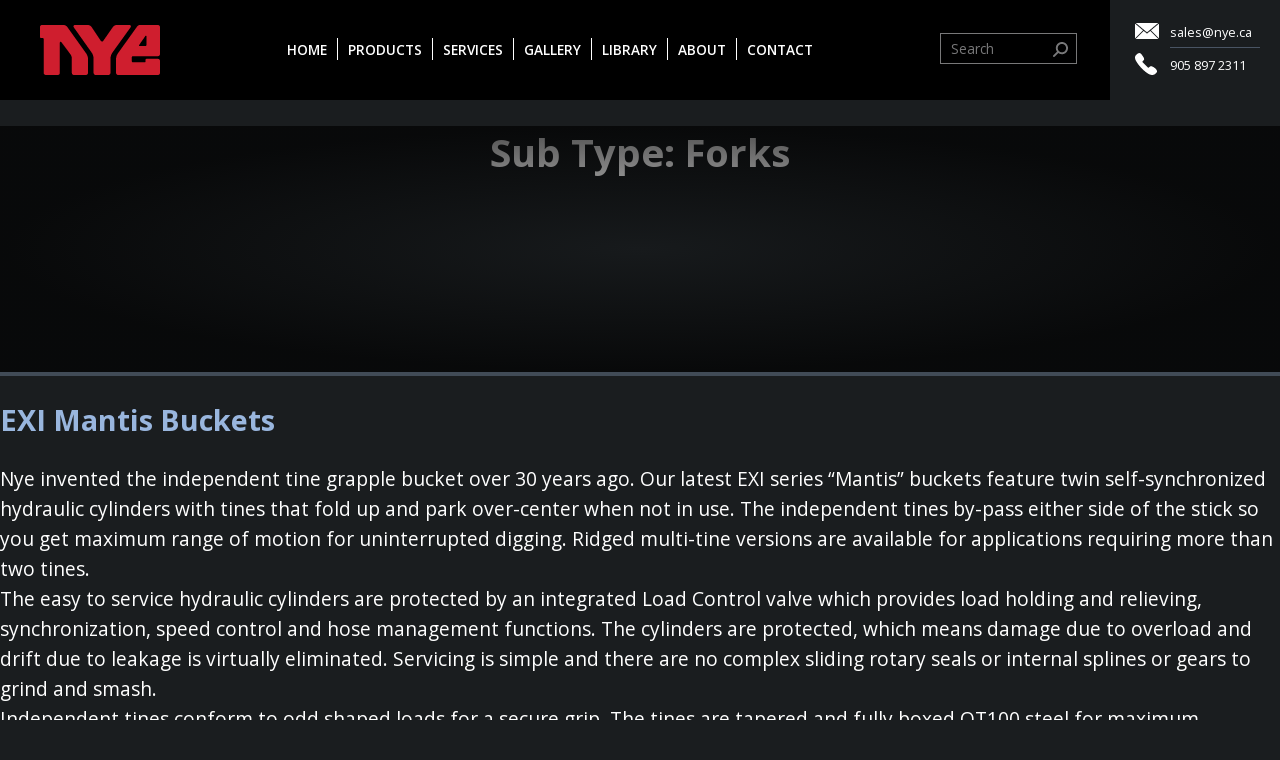

--- FILE ---
content_type: text/html; charset=UTF-8
request_url: https://nyemanufacturing.com/sub_type/forks/
body_size: 9114
content:
<!DOCTYPE html>
<html lang="en">
<head>
<meta charset="UTF-8">
<meta name="viewport" content="width=device-width, initial-scale=1">
<link rel="profile" href="http://gmpg.org/xfn/11">

<!-- Favicon -->
<link rel="apple-touch-icon" sizes="180x180" href="https://nyemanufacturing.com/wp-content/themes/nye/img/favicon/apple-touch-icon.png">
<link rel="icon" type="image/png" sizes="32x32" href="https://nyemanufacturing.com/wp-content/themes/nye/img/favicon/favicon-32x32.png">
<link rel="icon" type="image/png" sizes="16x16" href="https://nyemanufacturing.com/wp-content/themes/nye/img/favicon/favicon-16x16.png">
<link rel="mask-icon" href="https://nyemanufacturing.com/wp-content/themes/nye/img/favicon/safari-pinned-tab.svg" color="#000000">
<link rel="shortcut icon" href="https://nyemanufacturing.com/wp-content/themes/nye/img/favicon/favicon.ico">
<meta name="msapplication-TileColor" content="#da532c">
<meta name="msapplication-config" content="https://nyemanufacturing.com/wp-content/themes/nye/img/favicon/browserconfig.xml">
<meta name="theme-color" content="#ffffff">

<!-- Open Graph -->
<meta property="og:image" content="https://nyemanufacturing.com/wp-content/themes/nye/img/facebook-image2.jpg">
<meta property="og:image:height" content="257">
<meta property="og:image:width" content="490">
<meta property="og:description" content="Custom attachments &ndash; our passion, it&rsquo;s in our blood. We have three generations of the Nye family committed to doing whatever it takes to build the best product at the best price in the least amount of time for our customers.">
<meta property="og:title" content="Nye Manufacturing Ltd.">
<meta property="og:url" content="https://nyemanufacturing.com/">

<title>Forks &#8211; Nye Manufacturing Ltd.</title>
<meta name='robots' content='max-image-preview:large' />
<link rel='dns-prefetch' href='//fonts.googleapis.com' />
<link rel="alternate" type="application/rss+xml" title="Nye Manufacturing Ltd. &raquo; Feed" href="https://nyemanufacturing.com/feed/" />
<link rel="alternate" type="application/rss+xml" title="Nye Manufacturing Ltd. &raquo; Comments Feed" href="https://nyemanufacturing.com/comments/feed/" />
<link rel="alternate" type="application/rss+xml" title="Nye Manufacturing Ltd. &raquo; Forks Sub Type Feed" href="https://nyemanufacturing.com/sub_type/forks/feed/" />
<style id='wp-img-auto-sizes-contain-inline-css' type='text/css'>
img:is([sizes=auto i],[sizes^="auto," i]){contain-intrinsic-size:3000px 1500px}
/*# sourceURL=wp-img-auto-sizes-contain-inline-css */
</style>
<link rel='stylesheet' id='wp-block-library-css' href='https://nyemanufacturing.com/wp-includes/css/dist/block-library/style.min.css?ver=6.9' type='text/css' media='all' />
<style id='global-styles-inline-css' type='text/css'>
:root{--wp--preset--aspect-ratio--square: 1;--wp--preset--aspect-ratio--4-3: 4/3;--wp--preset--aspect-ratio--3-4: 3/4;--wp--preset--aspect-ratio--3-2: 3/2;--wp--preset--aspect-ratio--2-3: 2/3;--wp--preset--aspect-ratio--16-9: 16/9;--wp--preset--aspect-ratio--9-16: 9/16;--wp--preset--color--black: #000000;--wp--preset--color--cyan-bluish-gray: #abb8c3;--wp--preset--color--white: #ffffff;--wp--preset--color--pale-pink: #f78da7;--wp--preset--color--vivid-red: #cf2e2e;--wp--preset--color--luminous-vivid-orange: #ff6900;--wp--preset--color--luminous-vivid-amber: #fcb900;--wp--preset--color--light-green-cyan: #7bdcb5;--wp--preset--color--vivid-green-cyan: #00d084;--wp--preset--color--pale-cyan-blue: #8ed1fc;--wp--preset--color--vivid-cyan-blue: #0693e3;--wp--preset--color--vivid-purple: #9b51e0;--wp--preset--color--primary-blue-gray: #414b56;--wp--preset--color--secondary-red: #d52331;--wp--preset--color--secondary-lighter-blue-gray: #495463;--wp--preset--color--secondary-baby-blue: #99b6de;--wp--preset--gradient--vivid-cyan-blue-to-vivid-purple: linear-gradient(135deg,rgb(6,147,227) 0%,rgb(155,81,224) 100%);--wp--preset--gradient--light-green-cyan-to-vivid-green-cyan: linear-gradient(135deg,rgb(122,220,180) 0%,rgb(0,208,130) 100%);--wp--preset--gradient--luminous-vivid-amber-to-luminous-vivid-orange: linear-gradient(135deg,rgb(252,185,0) 0%,rgb(255,105,0) 100%);--wp--preset--gradient--luminous-vivid-orange-to-vivid-red: linear-gradient(135deg,rgb(255,105,0) 0%,rgb(207,46,46) 100%);--wp--preset--gradient--very-light-gray-to-cyan-bluish-gray: linear-gradient(135deg,rgb(238,238,238) 0%,rgb(169,184,195) 100%);--wp--preset--gradient--cool-to-warm-spectrum: linear-gradient(135deg,rgb(74,234,220) 0%,rgb(151,120,209) 20%,rgb(207,42,186) 40%,rgb(238,44,130) 60%,rgb(251,105,98) 80%,rgb(254,248,76) 100%);--wp--preset--gradient--blush-light-purple: linear-gradient(135deg,rgb(255,206,236) 0%,rgb(152,150,240) 100%);--wp--preset--gradient--blush-bordeaux: linear-gradient(135deg,rgb(254,205,165) 0%,rgb(254,45,45) 50%,rgb(107,0,62) 100%);--wp--preset--gradient--luminous-dusk: linear-gradient(135deg,rgb(255,203,112) 0%,rgb(199,81,192) 50%,rgb(65,88,208) 100%);--wp--preset--gradient--pale-ocean: linear-gradient(135deg,rgb(255,245,203) 0%,rgb(182,227,212) 50%,rgb(51,167,181) 100%);--wp--preset--gradient--electric-grass: linear-gradient(135deg,rgb(202,248,128) 0%,rgb(113,206,126) 100%);--wp--preset--gradient--midnight: linear-gradient(135deg,rgb(2,3,129) 0%,rgb(40,116,252) 100%);--wp--preset--font-size--small: 13px;--wp--preset--font-size--medium: 32px;--wp--preset--font-size--large: 64px;--wp--preset--font-size--x-large: 84px;--wp--preset--spacing--20: 0.44rem;--wp--preset--spacing--30: 0.67rem;--wp--preset--spacing--40: 1rem;--wp--preset--spacing--50: 1.5rem;--wp--preset--spacing--60: 2.25rem;--wp--preset--spacing--70: 3.38rem;--wp--preset--spacing--80: 5.06rem;--wp--preset--shadow--natural: 6px 6px 9px rgba(0, 0, 0, 0.2);--wp--preset--shadow--deep: 12px 12px 50px rgba(0, 0, 0, 0.4);--wp--preset--shadow--sharp: 6px 6px 0px rgba(0, 0, 0, 0.2);--wp--preset--shadow--outlined: 6px 6px 0px -3px rgb(255, 255, 255), 6px 6px rgb(0, 0, 0);--wp--preset--shadow--crisp: 6px 6px 0px rgb(0, 0, 0);}:where(.is-layout-flex){gap: 0.5em;}:where(.is-layout-grid){gap: 0.5em;}body .is-layout-flex{display: flex;}.is-layout-flex{flex-wrap: wrap;align-items: center;}.is-layout-flex > :is(*, div){margin: 0;}body .is-layout-grid{display: grid;}.is-layout-grid > :is(*, div){margin: 0;}:where(.wp-block-columns.is-layout-flex){gap: 2em;}:where(.wp-block-columns.is-layout-grid){gap: 2em;}:where(.wp-block-post-template.is-layout-flex){gap: 1.25em;}:where(.wp-block-post-template.is-layout-grid){gap: 1.25em;}.has-black-color{color: var(--wp--preset--color--black) !important;}.has-cyan-bluish-gray-color{color: var(--wp--preset--color--cyan-bluish-gray) !important;}.has-white-color{color: var(--wp--preset--color--white) !important;}.has-pale-pink-color{color: var(--wp--preset--color--pale-pink) !important;}.has-vivid-red-color{color: var(--wp--preset--color--vivid-red) !important;}.has-luminous-vivid-orange-color{color: var(--wp--preset--color--luminous-vivid-orange) !important;}.has-luminous-vivid-amber-color{color: var(--wp--preset--color--luminous-vivid-amber) !important;}.has-light-green-cyan-color{color: var(--wp--preset--color--light-green-cyan) !important;}.has-vivid-green-cyan-color{color: var(--wp--preset--color--vivid-green-cyan) !important;}.has-pale-cyan-blue-color{color: var(--wp--preset--color--pale-cyan-blue) !important;}.has-vivid-cyan-blue-color{color: var(--wp--preset--color--vivid-cyan-blue) !important;}.has-vivid-purple-color{color: var(--wp--preset--color--vivid-purple) !important;}.has-black-background-color{background-color: var(--wp--preset--color--black) !important;}.has-cyan-bluish-gray-background-color{background-color: var(--wp--preset--color--cyan-bluish-gray) !important;}.has-white-background-color{background-color: var(--wp--preset--color--white) !important;}.has-pale-pink-background-color{background-color: var(--wp--preset--color--pale-pink) !important;}.has-vivid-red-background-color{background-color: var(--wp--preset--color--vivid-red) !important;}.has-luminous-vivid-orange-background-color{background-color: var(--wp--preset--color--luminous-vivid-orange) !important;}.has-luminous-vivid-amber-background-color{background-color: var(--wp--preset--color--luminous-vivid-amber) !important;}.has-light-green-cyan-background-color{background-color: var(--wp--preset--color--light-green-cyan) !important;}.has-vivid-green-cyan-background-color{background-color: var(--wp--preset--color--vivid-green-cyan) !important;}.has-pale-cyan-blue-background-color{background-color: var(--wp--preset--color--pale-cyan-blue) !important;}.has-vivid-cyan-blue-background-color{background-color: var(--wp--preset--color--vivid-cyan-blue) !important;}.has-vivid-purple-background-color{background-color: var(--wp--preset--color--vivid-purple) !important;}.has-black-border-color{border-color: var(--wp--preset--color--black) !important;}.has-cyan-bluish-gray-border-color{border-color: var(--wp--preset--color--cyan-bluish-gray) !important;}.has-white-border-color{border-color: var(--wp--preset--color--white) !important;}.has-pale-pink-border-color{border-color: var(--wp--preset--color--pale-pink) !important;}.has-vivid-red-border-color{border-color: var(--wp--preset--color--vivid-red) !important;}.has-luminous-vivid-orange-border-color{border-color: var(--wp--preset--color--luminous-vivid-orange) !important;}.has-luminous-vivid-amber-border-color{border-color: var(--wp--preset--color--luminous-vivid-amber) !important;}.has-light-green-cyan-border-color{border-color: var(--wp--preset--color--light-green-cyan) !important;}.has-vivid-green-cyan-border-color{border-color: var(--wp--preset--color--vivid-green-cyan) !important;}.has-pale-cyan-blue-border-color{border-color: var(--wp--preset--color--pale-cyan-blue) !important;}.has-vivid-cyan-blue-border-color{border-color: var(--wp--preset--color--vivid-cyan-blue) !important;}.has-vivid-purple-border-color{border-color: var(--wp--preset--color--vivid-purple) !important;}.has-vivid-cyan-blue-to-vivid-purple-gradient-background{background: var(--wp--preset--gradient--vivid-cyan-blue-to-vivid-purple) !important;}.has-light-green-cyan-to-vivid-green-cyan-gradient-background{background: var(--wp--preset--gradient--light-green-cyan-to-vivid-green-cyan) !important;}.has-luminous-vivid-amber-to-luminous-vivid-orange-gradient-background{background: var(--wp--preset--gradient--luminous-vivid-amber-to-luminous-vivid-orange) !important;}.has-luminous-vivid-orange-to-vivid-red-gradient-background{background: var(--wp--preset--gradient--luminous-vivid-orange-to-vivid-red) !important;}.has-very-light-gray-to-cyan-bluish-gray-gradient-background{background: var(--wp--preset--gradient--very-light-gray-to-cyan-bluish-gray) !important;}.has-cool-to-warm-spectrum-gradient-background{background: var(--wp--preset--gradient--cool-to-warm-spectrum) !important;}.has-blush-light-purple-gradient-background{background: var(--wp--preset--gradient--blush-light-purple) !important;}.has-blush-bordeaux-gradient-background{background: var(--wp--preset--gradient--blush-bordeaux) !important;}.has-luminous-dusk-gradient-background{background: var(--wp--preset--gradient--luminous-dusk) !important;}.has-pale-ocean-gradient-background{background: var(--wp--preset--gradient--pale-ocean) !important;}.has-electric-grass-gradient-background{background: var(--wp--preset--gradient--electric-grass) !important;}.has-midnight-gradient-background{background: var(--wp--preset--gradient--midnight) !important;}.has-small-font-size{font-size: var(--wp--preset--font-size--small) !important;}.has-medium-font-size{font-size: var(--wp--preset--font-size--medium) !important;}.has-large-font-size{font-size: var(--wp--preset--font-size--large) !important;}.has-x-large-font-size{font-size: var(--wp--preset--font-size--x-large) !important;}
/*# sourceURL=global-styles-inline-css */
</style>

<style id='classic-theme-styles-inline-css' type='text/css'>
/*! This file is auto-generated */
.wp-block-button__link{color:#fff;background-color:#32373c;border-radius:9999px;box-shadow:none;text-decoration:none;padding:calc(.667em + 2px) calc(1.333em + 2px);font-size:1.125em}.wp-block-file__button{background:#32373c;color:#fff;text-decoration:none}
/*# sourceURL=/wp-includes/css/classic-themes.min.css */
</style>
<link rel='stylesheet' id='search-filter-plugin-styles-css' href='https://nyemanufacturing.com/wp-content/plugins/search-filter-pro/public/assets/css/search-filter.min.css?ver=2.5.21' type='text/css' media='all' />
<link rel='stylesheet' id='nye-google-font-css' href='https://fonts.googleapis.com/css?family=Open+Sans%3A300%2C400%2C600%2C700%2C800%7CAlfa+Slab+One&#038;ver=6.9' type='text/css' media='all' />
<link rel='stylesheet' id='nye-style-css' href='https://nyemanufacturing.com/wp-content/themes/nye/style.css?ver=6.9' type='text/css' media='all' />
<link rel='stylesheet' id='nye-main-css-css' href='https://nyemanufacturing.com/wp-content/themes/nye/css/main.min.css?ver=1.4.0' type='text/css' media='all' />
<link rel='stylesheet' id='tablepress-default-css' href='https://nyemanufacturing.com/wp-content/tablepress-combined.min.css?ver=59' type='text/css' media='all' />
<script type="text/javascript" src="https://nyemanufacturing.com/wp-includes/js/jquery/jquery.min.js?ver=3.7.1" id="jquery-core-js"></script>
<script type="text/javascript" src="https://nyemanufacturing.com/wp-includes/js/jquery/jquery-migrate.min.js?ver=3.4.1" id="jquery-migrate-js"></script>
<script type="text/javascript" id="search-filter-plugin-build-js-extra">
/* <![CDATA[ */
var SF_LDATA = {"ajax_url":"https://nyemanufacturing.com/wp-admin/admin-ajax.php","home_url":"https://nyemanufacturing.com/","extensions":[]};
//# sourceURL=search-filter-plugin-build-js-extra
/* ]]> */
</script>
<script type="text/javascript" src="https://nyemanufacturing.com/wp-content/plugins/search-filter-pro/public/assets/js/search-filter-build.min.js?ver=2.5.21" id="search-filter-plugin-build-js"></script>
<script type="text/javascript" src="https://nyemanufacturing.com/wp-content/plugins/search-filter-pro/public/assets/js/chosen.jquery.min.js?ver=2.5.21" id="search-filter-plugin-chosen-js"></script>
<link rel="https://api.w.org/" href="https://nyemanufacturing.com/wp-json/" /><link rel="EditURI" type="application/rsd+xml" title="RSD" href="https://nyemanufacturing.com/xmlrpc.php?rsd" />
<meta name="generator" content="WordPress 6.9" />
<link rel="icon" href="https://nyemanufacturing.com/wp-content/uploads/2022/06/Nye_logo-1.png" sizes="32x32" />
<link rel="icon" href="https://nyemanufacturing.com/wp-content/uploads/2022/06/Nye_logo-1.png" sizes="192x192" />
<link rel="apple-touch-icon" href="https://nyemanufacturing.com/wp-content/uploads/2022/06/Nye_logo-1.png" />
<meta name="msapplication-TileImage" content="https://nyemanufacturing.com/wp-content/uploads/2022/06/Nye_logo-1.png" />
		<style type="text/css" id="wp-custom-css">
			/* Contact Page Map */

.page-mavisloc {
    margin-top: 10px;
    padding-bottom: 0%;
    background-image: url(https://nyemanufacturing.com/wp-content/uploads/2019/11/mavis-loc.jpg);
    position: relative;
    height: 350px;
    background-repeat: no-repeat;
    background-size: cover;
    background-position: center;
    border-top: 4px solid #414b56;
    border-bottom: 4px solid #414b56
}

.page-template-contact-page .google-map {
    padding-bottom: 0%
}

/* Product Icons */

.page-template-products-page .xgf-forks svg {
    left: 3px;
    bottom: 6px
}
.page-template-products-page .exf-forks svg {
    left: 3px;
    bottom: 7px
}
.page-template-products-page .garbage-shear svg {
    left: 15px;
    bottom: 7px
}

/* Modal Close Button */

.mfp-close-btn-in .mfp-close {
  color: #FFF;
  background: #495463;
  opacity: 1;
  border-radius: 50%;
}

.mfp-close-btn-in .mfp-close:hover {
	background: #d52331;
}


.mfp-image-holder .mfp-close,
.mfp-iframe-holder .mfp-close {
  color: #FFF;
  right: -20px;
  top: 20px;
  text-align: center;
  padding-right: 0px;
  width: 44px;
}

.mfp-iframe-holder .mfp-close{
  top: -20px;
}

/* restrict modal max-width to percentage */

.mfp-container{
	max-width: 60%;
}

.featured-image-container{
	max-width: 80%;
}

@media only screen and (max-width: 1024px) {
	.mfp-container{
		max-width: 70%;
	}

	.featured-image-container{
		max-width: 100%;
	}
}

@media only screen and (max-width: 600px) {
	.mfp-container{
		max-width: 90%;
	}
}
		</style>
		</head>

<body class="archive tax-sub_type term-forks term-43 wp-theme-nye hfeed">

	<a class="skip-link screen-reader-text" href="#content">Skip to content</a>

	<header class="site-header header-default" role="banner">
		<a class="logo" href="https://nyemanufacturing.com/">
			<span class="screen-reader-text">Nye Manufacturing Ltd.</span>
			<!-- Inline SVG: logo-inline.php -->
			<svg version="1.1" class="nye-logo" xmlns="http://www.w3.org/2000/svg" xmlns:xlink="http://www.w3.org/1999/xlink" x="0px" y="0px"
	 viewBox="0 0 45 18.721" enable-background="new 0 0 45 18.721" xml:space="preserve">
<g>
	<path fill="#CF1E2E" d="M39.731,3.974c-0.06,0-0.128,0.031-0.166,0.083L37.171,7.49c-0.03,0.045-0.045,0.098-0.045,0.143
		c0,0.143,0.113,0.256,0.249,0.256h0.007h2.1c0.249,0,0.452-0.203,0.452-0.459V4.178C39.934,4.065,39.844,3.974,39.731,3.974
		 M37.503,0h6.707C44.646,0,45,0.354,45,0.79v10.095c0,0.436-0.354,0.79-0.79,0.79h-9.447c-0.174,0-0.317,0.143-0.317,0.316v1.664
		c0,0.181,0.143,0.316,0.317,0.316h4.516c0.173,0,0.316-0.135,0.316-0.316v-0.678c0-0.173,0.136-0.316,0.316-0.316h4.299
		c0.436,0,0.79,0.354,0.79,0.783v4.487c0,0.436-0.354,0.79-0.79,0.79H29.305c-0.437,0-0.79-0.354-0.79-0.79v-5.112v-0.007
		c0-0.783,0.241-1.551,0.7-2.191l7.219-10.072C36.675,0.203,37.081,0,37.503,0 M22.831,5.954L19.376,0.79
		C19.045,0.293,18.488,0,17.893,0h-4.825c-0.286,0-0.527,0.233-0.527,0.527c0,0.105,0.038,0.218,0.098,0.308l6.699,9.44
		c0.497,0.7,0.761,1.521,0.761,2.371v5.285c0,0.436,0.354,0.79,0.79,0.79h4.743c0.436,0,0.79-0.354,0.79-0.79v-5.27
		c0-0.858,0.271-1.693,0.775-2.394l6.798-9.432c0.067-0.09,0.105-0.203,0.105-0.308C34.1,0.233,33.859,0,33.573,0h-4.772
		c-0.58,0-1.129,0.278-1.461,0.76l-3.636,5.202C23.494,6.263,23.042,6.263,22.831,5.954 M6.662,18.721H2.176
		c-0.437,0-0.791-0.354-0.791-0.79V5.209c0-0.181-0.15-0.331-0.331-0.331H0.331C0.143,4.878,0,4.735,0,4.547V0.745
		C0,0.331,0.331,0,0.745,0h8.032c0.58,0,1.122,0.278,1.453,0.745l3.305,4.615l3.771,5.269c0.452,0.632,0.7,1.4,0.7,2.183v5.119
		c0,0.436-0.354,0.79-0.79,0.79h-4.487c-0.436,0-0.79-0.354-0.79-0.79v-5.337c0-0.595-0.196-1.182-0.55-1.657L7.964,6.361
		C7.912,6.285,7.829,6.248,7.738,6.248c-0.158,0-0.286,0.128-0.286,0.278v11.405C7.452,18.367,7.099,18.721,6.662,18.721"/>
</g>
</svg>		</a>
		<nav class="main-navigation">
			<ul class="menu"><li id="menu-item-637" class="menu-item menu-item-type-post_type menu-item-object-page menu-item-home menu-item-637"><a href="https://nyemanufacturing.com/">Home</a></li>
<li id="menu-item-23" class="menu-item menu-item-type-post_type menu-item-object-page menu-item-23"><a href="https://nyemanufacturing.com/products/">Products</a></li>
<li id="menu-item-26" class="menu-item menu-item-type-post_type menu-item-object-page menu-item-26"><a href="https://nyemanufacturing.com/services/">Services</a></li>
<li id="menu-item-643" class="menu-item menu-item-type-custom menu-item-object-custom menu-item-643"><a href="https://nyemanufacturing.com/gallery?_sfm_gallery_media_type=photo">Gallery</a></li>
<li id="menu-item-22" class="menu-item menu-item-type-post_type menu-item-object-page menu-item-22"><a href="https://nyemanufacturing.com/library/">Library</a></li>
<li id="menu-item-18" class="menu-item menu-item-type-post_type menu-item-object-page menu-item-18"><a href="https://nyemanufacturing.com/about/">About</a></li>
<li id="menu-item-19" class="menu-item menu-item-type-post_type menu-item-object-page menu-item-19"><a href="https://nyemanufacturing.com/contact/">Contact</a></li>
</ul>		</nav><!-- .site-navigation -->
		<div class="right-navigation">
			<form role="search" method="get" class="search-form" action="https://nyemanufacturing.com/">
	<label>
		<span class="screen-reader-text">Search...</span>
		<input type="search" class="search-field" placeholder="Search" value="" name="s" title="Search for:" />
		<input type="submit" class="search-submit" value="Search" />
	</label>
</form>			<ul class="contact-links">
				<li class="email"><a href="mailto:sales@nye.ca">sales@nye.ca</a></li>
				<li class="phone"><a href="tel:905-897-2311">905 897 2311</a></li>
			</ul>
		</div>

		<button class="menu-btn">
			<span class="nav-toggle">
				<span></span>
			</span>
			<strong class="menu-text">Menu</strong>
		</button> <!-- .menu-btn -->
	</header><!-- .site-header -->

	<!-- Scrolled Header -->
	<header class="site-header header-scrolled" role="banner">
		<a class="logo" href="https://nyemanufacturing.com/">
			<span class="screen-reader-text">Nye Manufacturing Ltd.</span>
			<!-- Output Inline SVG: logo-inline.php -->
			<svg version="1.1" class="nye-logo" xmlns="http://www.w3.org/2000/svg" xmlns:xlink="http://www.w3.org/1999/xlink" x="0px" y="0px"
	 viewBox="0 0 45 18.721" enable-background="new 0 0 45 18.721" xml:space="preserve">
<g>
	<path fill="#CF1E2E" d="M39.731,3.974c-0.06,0-0.128,0.031-0.166,0.083L37.171,7.49c-0.03,0.045-0.045,0.098-0.045,0.143
		c0,0.143,0.113,0.256,0.249,0.256h0.007h2.1c0.249,0,0.452-0.203,0.452-0.459V4.178C39.934,4.065,39.844,3.974,39.731,3.974
		 M37.503,0h6.707C44.646,0,45,0.354,45,0.79v10.095c0,0.436-0.354,0.79-0.79,0.79h-9.447c-0.174,0-0.317,0.143-0.317,0.316v1.664
		c0,0.181,0.143,0.316,0.317,0.316h4.516c0.173,0,0.316-0.135,0.316-0.316v-0.678c0-0.173,0.136-0.316,0.316-0.316h4.299
		c0.436,0,0.79,0.354,0.79,0.783v4.487c0,0.436-0.354,0.79-0.79,0.79H29.305c-0.437,0-0.79-0.354-0.79-0.79v-5.112v-0.007
		c0-0.783,0.241-1.551,0.7-2.191l7.219-10.072C36.675,0.203,37.081,0,37.503,0 M22.831,5.954L19.376,0.79
		C19.045,0.293,18.488,0,17.893,0h-4.825c-0.286,0-0.527,0.233-0.527,0.527c0,0.105,0.038,0.218,0.098,0.308l6.699,9.44
		c0.497,0.7,0.761,1.521,0.761,2.371v5.285c0,0.436,0.354,0.79,0.79,0.79h4.743c0.436,0,0.79-0.354,0.79-0.79v-5.27
		c0-0.858,0.271-1.693,0.775-2.394l6.798-9.432c0.067-0.09,0.105-0.203,0.105-0.308C34.1,0.233,33.859,0,33.573,0h-4.772
		c-0.58,0-1.129,0.278-1.461,0.76l-3.636,5.202C23.494,6.263,23.042,6.263,22.831,5.954 M6.662,18.721H2.176
		c-0.437,0-0.791-0.354-0.791-0.79V5.209c0-0.181-0.15-0.331-0.331-0.331H0.331C0.143,4.878,0,4.735,0,4.547V0.745
		C0,0.331,0.331,0,0.745,0h8.032c0.58,0,1.122,0.278,1.453,0.745l3.305,4.615l3.771,5.269c0.452,0.632,0.7,1.4,0.7,2.183v5.119
		c0,0.436-0.354,0.79-0.79,0.79h-4.487c-0.436,0-0.79-0.354-0.79-0.79v-5.337c0-0.595-0.196-1.182-0.55-1.657L7.964,6.361
		C7.912,6.285,7.829,6.248,7.738,6.248c-0.158,0-0.286,0.128-0.286,0.278v11.405C7.452,18.367,7.099,18.721,6.662,18.721"/>
</g>
</svg>		</a>
		<nav class="main-navigation">
			<ul class="menu"><li class="menu-item menu-item-type-post_type menu-item-object-page menu-item-home menu-item-637"><a href="https://nyemanufacturing.com/">Home</a></li>
<li class="menu-item menu-item-type-post_type menu-item-object-page menu-item-23"><a href="https://nyemanufacturing.com/products/">Products</a></li>
<li class="menu-item menu-item-type-post_type menu-item-object-page menu-item-26"><a href="https://nyemanufacturing.com/services/">Services</a></li>
<li class="menu-item menu-item-type-custom menu-item-object-custom menu-item-643"><a href="https://nyemanufacturing.com/gallery?_sfm_gallery_media_type=photo">Gallery</a></li>
<li class="menu-item menu-item-type-post_type menu-item-object-page menu-item-22"><a href="https://nyemanufacturing.com/library/">Library</a></li>
<li class="menu-item menu-item-type-post_type menu-item-object-page menu-item-18"><a href="https://nyemanufacturing.com/about/">About</a></li>
<li class="menu-item menu-item-type-post_type menu-item-object-page menu-item-19"><a href="https://nyemanufacturing.com/contact/">Contact</a></li>
</ul>		</nav><!-- .site-navigation -->

		<button class="menu-btn">
			<span class="nav-toggle">
				<span></span>
			</span>
			<strong class="menu-text">Menu</strong>
		</button> <!-- .menu-btn -->
	</header><!-- .site-header -->

	<!-- Pushy Menu -->
	<nav class="pushy pushy-right">
		<button class="close-btn">
			<span class="screen-reader-text">Close menu</span>
		</button>
	    <nav class="main-navigation">
			<ul class="menu"><li class="menu-item menu-item-type-post_type menu-item-object-page menu-item-home menu-item-637"><a href="https://nyemanufacturing.com/">Home</a></li>
<li class="menu-item menu-item-type-post_type menu-item-object-page menu-item-23"><a href="https://nyemanufacturing.com/products/">Products</a></li>
<li class="menu-item menu-item-type-post_type menu-item-object-page menu-item-26"><a href="https://nyemanufacturing.com/services/">Services</a></li>
<li class="menu-item menu-item-type-custom menu-item-object-custom menu-item-643"><a href="https://nyemanufacturing.com/gallery?_sfm_gallery_media_type=photo">Gallery</a></li>
<li class="menu-item menu-item-type-post_type menu-item-object-page menu-item-22"><a href="https://nyemanufacturing.com/library/">Library</a></li>
<li class="menu-item menu-item-type-post_type menu-item-object-page menu-item-18"><a href="https://nyemanufacturing.com/about/">About</a></li>
<li class="menu-item menu-item-type-post_type menu-item-object-page menu-item-19"><a href="https://nyemanufacturing.com/contact/">Contact</a></li>
</ul>		</nav><!-- .site-navigation -->

		<ul class="contact-links clearfix">
			<li class="email"><a href="mailto:sales@nye.ca">sales@nye.ca</a></li>
			<li class="phone"><a href="tel:905-897-2311">905 897 2311</a></li>
		</ul>

		<div class="mobile-search">
			<form role="search" method="get" class="search-form" action="https://nyemanufacturing.com/">
				<label>
					<span class="screen-reader-text">Search...</span>
					<input type="search" class="search-field" placeholder="Search..." value="" name="s" title="Search for:" />
					<span class="submit-btn">
						<input type="submit" class="search-submit" value="Search" />
					</span>
				</label>
			</form>
		</div>
	</nav>

	<!-- Site Overlay -->
	<div class="site-overlay"></div>

	<div id="content" class="site-content">
	<div id="primary" class="content-area">
		<main id="main" class="site-main" role="main">

		
			<header class="page-header">
				<h1 class="page-title">Sub Type: <span>Forks</span></h1>			</header><!-- .page-header -->

			
<article id="post-7396" class="post-7396 nye_products type-nye_products status-publish has-post-thumbnail hentry carrier-excavator product_type-attachment industry-demolition industry-forestry-logging industry-land-clearing industry-landscaping industry-mining sub_type-bucket sub_type-forks sub_type-grapple">
	<header class="entry-header">
		<h2 class="entry-title"><a href="https://nyemanufacturing.com/products/exi-mantis-buckets/" rel="bookmark">EXI Mantis Buckets</a></h2>	</header><!-- .entry-header -->

	<div class="entry-content">
		<p>Nye invented the independent tine grapple bucket over 30 years ago. Our latest EXI series “Mantis” buckets feature twin self-synchronized hydraulic cylinders with tines that fold up and park over-center when not in use. The independent tines by-pass either side of the stick so you get maximum range of motion for uninterrupted digging. Ridged multi-tine versions are available for applications requiring more than two tines.<br />
The easy to service hydraulic cylinders are protected by an integrated Load Control valve which provides load holding and relieving, synchronization, speed control and hose management functions. The cylinders are protected, which means damage due to overload and drift due to leakage is virtually eliminated. Servicing is simple and there are no complex sliding rotary seals or internal splines or gears to grind and smash.<br />
Independent tines conform to odd shaped loads for a secure grip. The tines are tapered and fully boxed QT100 steel for maximum strength and durability. Serrations in the tines provide the right balance of grip without damaging plastic culverts and materials used in road building.<br />
The over-center function gives the tines 180 degrees of rotation without the need for linkages or complex “cuckoo-clock” rotary actuators. With gravity assist, the tines fold-up over the top of the bucket to allow full, uncompromising digging functionality. The bucket profile is not altered by the tines or any bulky actuator mechanism, so you get the best digging bucket with a fully tapered body, dual basket radii and proper wear plates just like a regular bucket.</p>
	</div><!-- .entry-content -->

	<footer class="entry-footer">
			</footer><!-- .entry-footer -->
</article><!-- #post-## -->

<article id="post-4194" class="post-4194 nye_products type-nye_products status-publish has-post-thumbnail hentry carrier-excavator product_type-attachment industry-demolition industry-forestry-logging industry-land-clearing industry-landscaping industry-mining sub_type-bucket sub_type-forks sub_type-grapple">
	<header class="entry-header">
		<h2 class="entry-title"><a href="https://nyemanufacturing.com/products/exg-mantis-buckets/" rel="bookmark">EXG Mantis Buckets</a></h2>	</header><!-- .entry-header -->

	<div class="entry-content">
		<p>Jack Nye invented the hydraulic grapple bucket over 30 years ago. Our latest EXG series “Mantis” buckets feature twin hydraulic cylinders with a single thumb and tines that mesh with the bucket teeth. A strong bumper pad engages the stick providing maximum range of motion with minimal interference for digging.<br />
The open cylinder design eliminates binding with stones and frozen mud. Servicing is simple. There are no linkages or complex “cuckoo-clock” rotary actuators, no sliding rotary seals or internal splines, no gears to grind and smash. In the open position, the cylinders extend in hydraulic relief as the tine pad contacts the excavator arm during bucket curl.<br />
An optional hydraulic control valve provides load-holding, &#038; relieving, speed control, and hose management functions. The valve protects the cylinders, so damage due to overload and drift due to leakage is eliminated.<br />
The profiled tines provide a secure grip with tapered and fully boxed QT100 steel for maximum strength and durability.<br />
Serrations in the tines provide the right balance of grip without damaging plastic culverts and materials used in road building.<br />
The bucket profile is not altered by a bulky actuator mechanism, you get the best digging bucket with a fully tapered body, dual basket radii, and proper wear plates just like a regular bucket.</p>
	</div><!-- .entry-content -->

	<footer class="entry-footer">
			</footer><!-- .entry-footer -->
</article><!-- #post-## -->

<article id="post-3174" class="post-3174 nye_products type-nye_products status-publish has-post-thumbnail hentry carrier-excavator product_type-attachment industry-construction industry-demolition industry-forestry-logging industry-land-clearing industry-landscaping industry-lumber industry-municipal-waste industry-scrap-auto-recycling sub_type-forks sub_type-other">
	<header class="entry-header">
		<h2 class="entry-title"><a href="https://nyemanufacturing.com/products/garbage-shear/" rel="bookmark">Garbage Shear</a></h2>	</header><!-- .entry-header -->

	<div class="entry-content">
		<p>Nye GSX Garbage shears are designed to cut Municipal Solid Waste into fine pieces for hi-density packing into trucks, saving transport costs and space in landfills over time. The GSX series features jaws with biomimetic teeth that bypass in shear, providing the right solution for mass waste handling and processing in limited spaces. The main frame is built to last with QT100 quenched and tempered steel plate and AR500 in critical wear areas. Heavy wall torque tubes tie the jaws together and prevent twisting and racking of the structure. Oversize pivot pins and bushings ensure durability and long life.  The optional high-pressure brace cylinder with rod guard allows optimum jaw positioning under all working conditions. Direct pin-on or Quick Coupler versions are available to suit virtually any heavy duty MSW application.</p>
	</div><!-- .entry-content -->

	<footer class="entry-footer">
			</footer><!-- .entry-footer -->
</article><!-- #post-## -->

<article id="post-3154" class="post-3154 nye_products type-nye_products status-publish has-post-thumbnail hentry carrier-loader product_type-attachment industry-construction industry-demolition industry-forestry-logging industry-land-clearing industry-landscaping industry-municipal-waste industry-pipeline-utilities industry-railroad industry-road-building industry-scrap-auto-recycling sub_type-forks">
	<header class="entry-header">
		<h2 class="entry-title"><a href="https://nyemanufacturing.com/products/loader-grab-forks/" rel="bookmark">Loader Grab Forks</a></h2>	</header><!-- .entry-header -->

	<div class="entry-content">
		<p>Nye GF Loader Forks were originally designed for loading large dimensional stone in quarries. The GF series feature heavy-duty, pin replaceable “blade” forks with fully tapered tips. The main frame is built to last with QT100 quenched and tempered steel plate and AR400 in critical wear areas. Heavy torque tubes tie the tines together and prevent twisting and racking of the structure. The top grabs are hydraulically operated by top mounted double acting cylinders that enable the secure handling of even the largest stone pieces. Oversize pivot pins and bushings ensure durability and long life.  Direct pin-on or Quick Coupler mounting options. Custom versions are available to suit virtually any application.</p>
	</div><!-- .entry-content -->

	<footer class="entry-footer">
			</footer><!-- .entry-footer -->
</article><!-- #post-## -->

<article id="post-3118" class="post-3118 nye_products type-nye_products status-publish has-post-thumbnail hentry carrier-excavator product_type-attachment industry-construction industry-demolition industry-forestry-logging industry-land-clearing industry-landscaping industry-lumber industry-municipal-waste industry-scrap-auto-recycling sub_type-forks sub_type-other">
	<header class="entry-header">
		<h2 class="entry-title"><a href="https://nyemanufacturing.com/products/excavator-forks/" rel="bookmark">Excavator Forks</a></h2>	</header><!-- .entry-header -->

	<div class="entry-content">
		<p>Nye EXF Excavator Forks feature a simple and cost effective design that quickly enables an excavator to lift palletised materials. The solid fabricated box section forms a super strong structure that sits flat on the ground when unattached. The honey comb perforated plate lightens the fork assembly and allows for extra visibility of the load.<br />
The EXF series are specially useful for budget limited contractors to quickly repurpose one machine on site.<br />
Extra thick, heavy duty flat forks ensure years of reliability and dependability.<br />
Contoured and machined fork tips ensure easier slide for lifting and placement on uneven surfaces.<br />
Pin-on, Quick Coupler, and  Pin-Grabber versions are available.</p>
	</div><!-- .entry-content -->

	<footer class="entry-footer">
			</footer><!-- .entry-footer -->
</article><!-- #post-## -->

<article id="post-299" class="post-299 nye_products type-nye_products status-publish has-post-thumbnail hentry carrier-loader product_type-attachment industry-forestry-logging industry-land-clearing industry-lumber sub_type-forks sub_type-other">
	<header class="entry-header">
		<h2 class="entry-title"><a href="https://nyemanufacturing.com/products/loader-forks/" rel="bookmark">Blade Forks</a></h2>	</header><!-- .entry-header -->

	<div class="entry-content">
		<p>Nye builds a wide variety of custom loader Forks. Call us today for a quote on the forks you require.</p>
	</div><!-- .entry-content -->

	<footer class="entry-footer">
			</footer><!-- .entry-footer -->
</article><!-- #post-## -->

		</main><!-- #main -->
	</div><!-- #primary -->


<aside id="secondary" class="widget-area" role="complementary">
	</aside><!-- #secondary -->
 
	</div><!-- #content -->

	<footer class="site-footer" role="contentinfo">
		<div class="info clearfix">
			<div class="wrapper">
				<div class="info-box address">
					<a class="logo" href="https://nyemanufacturing.com/">
						<span class="screen-reader-text">Nye Manufacturing Ltd.</span>
						<!-- Output Inline SVG: logo-inline.php -->
						<svg version="1.1" class="nye-logo" xmlns="http://www.w3.org/2000/svg" xmlns:xlink="http://www.w3.org/1999/xlink" x="0px" y="0px"
	 viewBox="0 0 45 18.721" enable-background="new 0 0 45 18.721" xml:space="preserve">
<g>
	<path fill="#CF1E2E" d="M39.731,3.974c-0.06,0-0.128,0.031-0.166,0.083L37.171,7.49c-0.03,0.045-0.045,0.098-0.045,0.143
		c0,0.143,0.113,0.256,0.249,0.256h0.007h2.1c0.249,0,0.452-0.203,0.452-0.459V4.178C39.934,4.065,39.844,3.974,39.731,3.974
		 M37.503,0h6.707C44.646,0,45,0.354,45,0.79v10.095c0,0.436-0.354,0.79-0.79,0.79h-9.447c-0.174,0-0.317,0.143-0.317,0.316v1.664
		c0,0.181,0.143,0.316,0.317,0.316h4.516c0.173,0,0.316-0.135,0.316-0.316v-0.678c0-0.173,0.136-0.316,0.316-0.316h4.299
		c0.436,0,0.79,0.354,0.79,0.783v4.487c0,0.436-0.354,0.79-0.79,0.79H29.305c-0.437,0-0.79-0.354-0.79-0.79v-5.112v-0.007
		c0-0.783,0.241-1.551,0.7-2.191l7.219-10.072C36.675,0.203,37.081,0,37.503,0 M22.831,5.954L19.376,0.79
		C19.045,0.293,18.488,0,17.893,0h-4.825c-0.286,0-0.527,0.233-0.527,0.527c0,0.105,0.038,0.218,0.098,0.308l6.699,9.44
		c0.497,0.7,0.761,1.521,0.761,2.371v5.285c0,0.436,0.354,0.79,0.79,0.79h4.743c0.436,0,0.79-0.354,0.79-0.79v-5.27
		c0-0.858,0.271-1.693,0.775-2.394l6.798-9.432c0.067-0.09,0.105-0.203,0.105-0.308C34.1,0.233,33.859,0,33.573,0h-4.772
		c-0.58,0-1.129,0.278-1.461,0.76l-3.636,5.202C23.494,6.263,23.042,6.263,22.831,5.954 M6.662,18.721H2.176
		c-0.437,0-0.791-0.354-0.791-0.79V5.209c0-0.181-0.15-0.331-0.331-0.331H0.331C0.143,4.878,0,4.735,0,4.547V0.745
		C0,0.331,0.331,0,0.745,0h8.032c0.58,0,1.122,0.278,1.453,0.745l3.305,4.615l3.771,5.269c0.452,0.632,0.7,1.4,0.7,2.183v5.119
		c0,0.436-0.354,0.79-0.79,0.79h-4.487c-0.436,0-0.79-0.354-0.79-0.79v-5.337c0-0.595-0.196-1.182-0.55-1.657L7.964,6.361
		C7.912,6.285,7.829,6.248,7.738,6.248c-0.158,0-0.286,0.128-0.286,0.278v11.405C7.452,18.367,7.099,18.721,6.662,18.721"/>
</g>
</svg>					</a>
					<p>
					<strong>Nye Manufacturing Ltd.</strong><br>
					Mississauga, Ontario<br>
					Canada<br>
					<strong>Tel:</strong> <a href="tel:905-897-2311">905 897 2311</a><br>
					<strong>Email:</strong> <a href="mailto:sales@nye.ca">sales@nye.ca</a>
					</p>
					<p>
					<strong>National Attachments</strong><br>
					Gorham, Maine<br>
					USA<br>
					<strong>Tel:</strong> <a href="tel:800-839-9981">800 839 9981</a><br>
					<strong>Email:</strong> <a href="mailto:sales@nationalattachments.com">sales@nationalattachments.com</a>
					</p>
				</div> <!-- .address -->
				<div class="info-box quick-links">
					<h4 class="info-heading">Quick Links</h4>
					<ul class="menu"><li id="menu-item-638" class="menu-item menu-item-type-post_type menu-item-object-page menu-item-home menu-item-638"><a href="https://nyemanufacturing.com/">Home</a></li>
<li id="menu-item-121" class="menu-item menu-item-type-post_type menu-item-object-page menu-item-121"><a href="https://nyemanufacturing.com/products/">Products</a></li>
<li id="menu-item-123" class="menu-item menu-item-type-post_type menu-item-object-page menu-item-123"><a href="https://nyemanufacturing.com/services/">Services</a></li>
<li id="menu-item-642" class="menu-item menu-item-type-custom menu-item-object-custom menu-item-642"><a href="https://nyemanufacturing.com/gallery/?_sfm_gallery_media_type=photo">Gallery</a></li>
<li id="menu-item-125" class="menu-item menu-item-type-post_type menu-item-object-page menu-item-125"><a href="https://nyemanufacturing.com/library/">Library</a></li>
<li id="menu-item-120" class="menu-item menu-item-type-post_type menu-item-object-page menu-item-120"><a href="https://nyemanufacturing.com/about/">About</a></li>
<li id="menu-item-122" class="menu-item menu-item-type-post_type menu-item-object-page menu-item-122"><a href="https://nyemanufacturing.com/contact/">Contact</a></li>
<li id="menu-item-3732" class="menu-item menu-item-type-post_type menu-item-object-page menu-item-3732"><a href="https://nyemanufacturing.com/site-map/">Site Map</a></li>
</ul>				</div> <!-- .quick-links -->
				<div class="info-box about">
					<h4 class="info-heading">About Nye</h4>
					<p>Nye Manufacturing Ltd. is a family owned metal fabricating business with a primary focus on custom attachments. Founded in 1952 by Jack Nye, our company offers expertise developed through more than 70 years of building, modifying and repairing heavy equipment of all types. <br>Put our expertise to work for you.</p>
				</div> <!-- .about -->
				<div class="info-box logos">
					<div class="logos-content">
						<a class="intelligent-design-logo" href="https://nyemanufacturing.com/about/intelligent-design">
							<img class="lazy" data-src="https://nyemanufacturing.com/wp-content/themes/nye/img/footer/intelligent-design-logo-animated.gif" alt="intelligent design">
						</a>
						<img class="lazy years-logo" data-src="https://nyemanufacturing.com/wp-content/themes/nye/img/footer/Nye_70_yr_logo.png?v=3" alt="70 years">
						<img class="lazy cwb-logo" data-src="https://nyemanufacturing.com/wp-content/themes/nye/img/footer/cwb-logo.png" alt="cwb certified">
					</div>
					<div class="social">
						<a class="social-icon facebook" href="https://www.facebook.com/nyemfg"><img class="lazy" data-src="https://nyemanufacturing.com/wp-content/themes/nye/img/facebook-icon.svg" alt="facebook"></a>
						<a class="social-icon youtube" href="https://www.youtube.com/user/nyemfg"><img class="lazy" data-src="https://nyemanufacturing.com/wp-content/themes/nye/img/youtube-icon.svg" alt="youtube"></a>
                        <a class="social-icon youtube" href="https://www.instagram.com/nyemfg/"><img class="lazy" data-src="https://nyemanufacturing.com/wp-content/themes/nye/img/insta-icon.svg" alt="instagram"></a>
					</div>
				</div> <!-- .logos -->
			</div>
		</div> <!-- .info -->
		<div class="copyright">
			
				<p class="centered-text">&copy;1952-2026 <a href="https://nyemanufacturing.com/">Nye Manufacturing Ltd. - All rights reserved.</a> site created by <a href="https://www.nye.ca"target="_blank">Nye Manufacturing</a></p>
		</div> <!-- .copyright -->
	</footer><!-- #colophon -->

<script type="speculationrules">
{"prefetch":[{"source":"document","where":{"and":[{"href_matches":"/*"},{"not":{"href_matches":["/wp-*.php","/wp-admin/*","/wp-content/uploads/*","/wp-content/*","/wp-content/plugins/*","/wp-content/themes/nye/*","/*\\?(.+)"]}},{"not":{"selector_matches":"a[rel~=\"nofollow\"]"}},{"not":{"selector_matches":".no-prefetch, .no-prefetch a"}}]},"eagerness":"conservative"}]}
</script>
<script type="text/javascript" src="https://nyemanufacturing.com/wp-includes/js/jquery/ui/core.min.js?ver=1.13.3" id="jquery-ui-core-js"></script>
<script type="text/javascript" src="https://nyemanufacturing.com/wp-includes/js/jquery/ui/datepicker.min.js?ver=1.13.3" id="jquery-ui-datepicker-js"></script>
<script type="text/javascript" id="jquery-ui-datepicker-js-after">
/* <![CDATA[ */
jQuery(function(jQuery){jQuery.datepicker.setDefaults({"closeText":"Close","currentText":"Today","monthNames":["January","February","March","April","May","June","July","August","September","October","November","December"],"monthNamesShort":["Jan","Feb","Mar","Apr","May","Jun","Jul","Aug","Sep","Oct","Nov","Dec"],"nextText":"Next","prevText":"Previous","dayNames":["Sunday","Monday","Tuesday","Wednesday","Thursday","Friday","Saturday"],"dayNamesShort":["Sun","Mon","Tue","Wed","Thu","Fri","Sat"],"dayNamesMin":["S","M","T","W","T","F","S"],"dateFormat":"MM d, yy","firstDay":1,"isRTL":false});});
//# sourceURL=jquery-ui-datepicker-js-after
/* ]]> */
</script>
<script type="text/javascript" src="https://nyemanufacturing.com/wp-content/themes/nye/js/min/main.min.js?ver=1.4.0" id="nye-main-js-js"></script>

<!-- Global site tag (gtag.js) - Google Analytics -->
<script async src="https://www.googletagmanager.com/gtag/js?id=UA-138260095-1"></script>
<script>
  window.dataLayer = window.dataLayer || [];
  function gtag(){dataLayer.push(arguments);}
  gtag('js', new Date());

  gtag('config', 'UA-138260095-1');
</script>

</body>
</html>


--- FILE ---
content_type: text/css
request_url: https://nyemanufacturing.com/wp-content/themes/nye/style.css?ver=6.9
body_size: -34
content:
/*
Theme Name: nye
Theme URI: nye.ca
Author: circus strategic communications
Author URI: https://www.wearecircus.ca/
Description: A responsive WordPress theme for nye.ca.
Version: 1.0.0
Text Domain: nye
*/

--- FILE ---
content_type: text/css
request_url: https://nyemanufacturing.com/wp-content/themes/nye/css/main.min.css?ver=1.4.0
body_size: 13413
content:
/*! normalize.css v4.1.1 | MIT License | github.com/necolas/normalize.css */html{font-family:sans-serif;-ms-text-size-adjust:100%;-webkit-text-size-adjust:100%}body{margin:0}article,aside,details,figcaption,figure,footer,header,main,menu,nav,section,summary{display:block}audio,canvas,progress,video{display:inline-block}audio:not([controls]){display:none;height:0}progress{vertical-align:baseline}template,[hidden]{display:none}a{background-color:transparent;-webkit-text-decoration-skip:objects}a:active,a:hover{outline-width:0}abbr[title]{border-bottom:none;text-decoration:underline;-webkit-text-decoration:underline dotted;text-decoration:underline dotted}b,strong{font-weight:inherit}b,strong{font-weight:bold}dfn{font-style:italic}h1{font-size:2em;margin:0.67em 0}mark{background-color:#ff0;color:#000}small{font-size:80%}sub,sup{font-size:75%;line-height:0;position:relative;vertical-align:baseline}sub{bottom:-0.25em}sup{top:-0.5em}img{border-style:none}svg:not(:root){overflow:hidden}code,kbd,pre,samp{font-family:monospace, monospace;font-size:1em}figure{margin:1em 40px}hr{-webkit-box-sizing:content-box;box-sizing:content-box;height:0;overflow:visible}button,input,select,textarea{font:inherit;margin:0}optgroup{font-weight:bold}button,input{overflow:visible}button,select{text-transform:none}button,html [type="button"],[type="reset"],[type="submit"]{-webkit-appearance:button}button::-moz-focus-inner,[type="button"]::-moz-focus-inner,[type="reset"]::-moz-focus-inner,[type="submit"]::-moz-focus-inner{border-style:none;padding:0}button:-moz-focusring,[type="button"]:-moz-focusring,[type="reset"]:-moz-focusring,[type="submit"]:-moz-focusring{outline:1px dotted ButtonText}fieldset{border:1px solid #c0c0c0;margin:0 2px;padding:0.35em 0.625em 0.75em}legend{-webkit-box-sizing:border-box;box-sizing:border-box;color:inherit;display:table;max-width:100%;padding:0;white-space:normal}textarea{overflow:auto}[type="checkbox"],[type="radio"]{-webkit-box-sizing:border-box;box-sizing:border-box;padding:0}[type="number"]::-webkit-inner-spin-button,[type="number"]::-webkit-outer-spin-button{height:auto}[type="search"]{-webkit-appearance:textfield;outline-offset:-2px}[type="search"]::-webkit-search-cancel-button,[type="search"]::-webkit-search-decoration{-webkit-appearance:none}::-webkit-input-placeholder{color:inherit;opacity:0.54}::-webkit-file-upload-button{-webkit-appearance:button;font:inherit}.has-primary-blue-gray-color{color:#414b56}.has-primary-blue-gray-background-color{background-color:#414b56}.has-secondary-red-color{color:#d52331}.has-secondary-red-background-color{background-color:#d52331}.has-secondary-lighter-blue-gray-color{color:#495463}.has-secondary-lighter-blue-gray-background-color{background-color:#495463}.has-secondary-baby-blue-color{color:#99b6de}.has-secondary-baby-blue-background-color{background-color:#99b6de}/*! Pushy - v1.0.0 - 2016-3-1
* Pushy is a responsive off-canvas navigation menu using CSS transforms & transitions.
* https://github.com/christophery/pushy/
* by Christopher Yee */.pushy{position:fixed;width:320px;height:100%;top:0;z-index:9999;background:#242d3a;overflow:auto;visibility:hidden;-webkit-overflow-scrolling:touch}.pushy a{display:block;color:#FFF !important;padding:10px 30px;text-decoration:none}.pushy a:hover{text-decoration:none}.pushy ul{list-style-type:none;margin:0;padding:0}.pushy li{margin-bottom:12px}.pushy .main-navigation{position:relative;left:auto;width:70%;margin-bottom:0;margin-top:50px}.pushy .main-navigation .menu li{padding:0}.pushy .secondary-navigation{font-size:0.9em}.pushy .secondary-navigation a{border-right:0;margin-right:0;padding:4px 20px;color:#1c355e}.pushy .secondary-navigation li{margin-bottom:0}.pushy .donate-btn{width:100%;padding:13px 40px}.pushy .social{position:relative;width:calc(100% - 40px);margin-left:40px;padding-top:20px}.pushy .social:before{position:absolute;top:0;content:"";width:145px;height:1px;background:#1c355e}.pushy .social li{width:auto}.pushy .social a{padding:0}.pushy .mobile-search{float:left;width:calc(100% - 100px);margin:0 50px;position:relative;margin-bottom:25px}.pushy .mobile-search input[type='search']{width:100%;background-color:transparent;border:1px solid #FFF;padding:10px 16px;color:#FFF;border-radius:0}.pushy .mobile-search input[type='search']:focus{border-color:#d52331}.pushy .mobile-search input[type='submit']{text-indent:-9999px;width:42px;height:42px;background-color:transparent;border:0;position:relative;z-index:900;right:0}.pushy .mobile-search ::-webkit-input-placeholder{color:#FFF !important;opacity:1}.pushy .mobile-search :-moz-placeholder{color:#FFF;opacity:1}.pushy .mobile-search ::-moz-placeholder{color:#FFF;opacity:1}.pushy .mobile-search :-ms-input-placeholder{color:#FFF;opacity:1}.pushy .submit-btn{position:absolute;right:0;top:0}.pushy .close-btn{background:url(../img/close-icon.svg) no-repeat;width:40px;height:40px;background-size:20px;background-position:center;position:absolute;top:20px;right:20px;border:0}.pushy.pushy-left{left:0}.pushy.pushy-right{right:0}.pushy .contact-links{background:#505a69}.pushy .contact-links li{margin:0;padding:0;border-bottom:1px solid #242d3a}.pushy .contact-links a{padding:15px 90px}.pushy .email:before{top:15px;left:50px}.pushy .phone:before{top:11px;left:50px}.pushy .search-form{padding-right:0}.pushy .menu{margin-bottom:30px;padding-bottom:5px}.pushy .menu:after{position:absolute;bottom:0;left:50px;content:"";width:145px;height:2px;background:#d52331}.pushy-left{-webkit-transform:translate3d(-320px, 0, 0);-ms-transform:translate3d(-320px, 0, 0);transform:translate3d(-320px, 0, 0)}.pushy-open-left #container,.pushy-open-left .push{-webkit-transform:translate3d(320px, 0, 0);-ms-transform:translate3d(320px, 0, 0);transform:translate3d(320px, 0, 0)}.pushy-right{-webkit-transform:translate3d(320px, 0, 0);-ms-transform:translate3d(320px, 0, 0);transform:translate3d(320px, 0, 0)}.pushy-open-right #container,.pushy-open-right .push{-webkit-transform:translate3d(-320px, 0, 0);-ms-transform:translate3d(-320px, 0, 0);transform:translate3d(-320px, 0, 0)}.pushy-open-left .pushy,.pushy-open-right .pushy{visibility:visible;-webkit-transform:translate3d(0, 0, 0);-ms-transform:translate3d(0, 0, 0);transform:translate3d(0, 0, 0)}#container,.pushy,.push{-webkit-transition:visibility 0.2s cubic-bezier(0.16, 0.68, 0.43, 0.99),-webkit-transform 0.2s cubic-bezier(0.16, 0.68, 0.43, 0.99);transition:visibility 0.2s cubic-bezier(0.16, 0.68, 0.43, 0.99),-webkit-transform 0.2s cubic-bezier(0.16, 0.68, 0.43, 0.99);transition:transform 0.2s cubic-bezier(0.16, 0.68, 0.43, 0.99),visibility 0.2s cubic-bezier(0.16, 0.68, 0.43, 0.99);transition:transform 0.2s cubic-bezier(0.16, 0.68, 0.43, 0.99),visibility 0.2s cubic-bezier(0.16, 0.68, 0.43, 0.99),-webkit-transform 0.2s cubic-bezier(0.16, 0.68, 0.43, 0.99)}.site-overlay{display:none}.pushy-open-left .site-overlay,.pushy-open-right .site-overlay,.sidebar-visible .site-overlay{display:block;position:fixed;top:0;right:0;bottom:0;left:0;z-index:9998;background-color:rgba(0,0,0,0.7);-webkit-animation:fade 500ms;animation:fade 500ms}@keyframes fade{0%{opacity:0}100%{opacity:1}}@-webkit-keyframes fade{0%{opacity:0}100%{opacity:1}}.pushy-submenu ul{padding-left:15px;-webkit-transition:max-height 0.2s ease-in-out;transition:max-height 0.2s ease-in-out}.pushy-submenu ul .pushy-link{-webkit-transition:opacity 0.2s ease-in-out;transition:opacity 0.2s ease-in-out}.pushy-submenu>a{position:relative}.pushy-submenu>a::after{content:'';display:block;height:11px;width:8px;position:absolute;top:50%;right:15px;background:url("../img/arrow.svg") no-repeat;-webkit-transform:translateY(-50%);-ms-transform:translateY(-50%);transform:translateY(-50%);-webkit-transition:-webkit-transform 0.2s;transition:-webkit-transform 0.2s;transition:transform 0.2s;transition:transform 0.2s, -webkit-transform 0.2s}.pushy-submenu-closed ul{max-height:0;overflow:hidden}.pushy-submenu-closed .pushy-link{opacity:0}.pushy-submenu-open ul{max-height:1000px}.pushy-submenu-open .pushy-link{opacity:1}.pushy-submenu-open a::after{-webkit-transform:translateY(-50%) rotate(90deg);-ms-transform:translateY(-50%) rotate(90deg);transform:translateY(-50%) rotate(90deg)}.no-csstransforms3d .pushy-submenu-closed ul{max-height:none;display:none}.mfp-bg{top:0;left:0;width:100%;height:100%;z-index:1042;overflow:hidden;position:fixed;background:#0b0b0b;opacity:0.8}.mfp-wrap{top:0;left:0;width:100%;height:100%;z-index:1043;position:fixed;outline:none !important;-webkit-backface-visibility:hidden}.mfp-container{text-align:center;position:absolute;width:100%;height:100%;left:0;top:0;padding:0 8px;-webkit-box-sizing:border-box;box-sizing:border-box}.mfp-container:before{content:'';display:inline-block;height:100%;vertical-align:middle}.mfp-align-top .mfp-container:before{display:none}.mfp-content{position:relative;display:inline-block;vertical-align:middle;margin:0 auto;text-align:left;z-index:1045}.mfp-inline-holder .mfp-content,.mfp-ajax-holder .mfp-content{width:100%;cursor:auto}.mfp-ajax-cur{cursor:progress}.mfp-zoom-out-cur,.mfp-zoom-out-cur .mfp-image-holder .mfp-close{cursor:-webkit-zoom-out;cursor:zoom-out}.mfp-zoom{cursor:pointer;cursor:-webkit-zoom-in;cursor:zoom-in}.mfp-auto-cursor .mfp-content{cursor:auto}.mfp-close,.mfp-arrow,.mfp-preloader,.mfp-counter{-webkit-user-select:none;-moz-user-select:none;-ms-user-select:none;user-select:none}.mfp-loading.mfp-figure{display:none}.mfp-hide{display:none !important}.mfp-preloader{color:#CCC;position:absolute;top:50%;width:auto;text-align:center;margin-top:-0.8em;left:8px;right:8px;z-index:1044}.mfp-preloader a{color:#CCC}.mfp-preloader a:hover{color:#FFF}.mfp-s-ready .mfp-preloader{display:none}.mfp-s-error .mfp-content{display:none}button.mfp-close,button.mfp-arrow{overflow:visible;cursor:pointer;background:transparent;border:0;-webkit-appearance:none;display:block;outline:none;padding:0;z-index:1046;-webkit-box-shadow:none;box-shadow:none;-ms-touch-action:manipulation;touch-action:manipulation}button::-moz-focus-inner{padding:0;border:0}.mfp-close{width:44px;height:44px;line-height:44px;position:absolute;right:0;top:0;text-decoration:none;text-align:center;opacity:0.65;padding:0 0 18px 10px;color:#FFF;font-style:normal;font-size:28px;font-family:Arial, Baskerville, monospace}.mfp-close:hover,.mfp-close:focus{opacity:1}.mfp-close:active{top:1px}.mfp-close-btn-in .mfp-close{color:#333}.mfp-image-holder .mfp-close,.mfp-iframe-holder .mfp-close{color:#FFF;right:-6px;text-align:right;padding-right:6px;width:100%}.mfp-counter{position:absolute;top:0;right:0;color:#CCC;font-size:12px;line-height:18px;white-space:nowrap}.mfp-arrow{position:absolute;opacity:0.65;margin:0;top:50%;margin-top:-55px;padding:0;width:90px;height:110px;-webkit-tap-highlight-color:transparent}.mfp-arrow:active{margin-top:-54px}.mfp-arrow:hover,.mfp-arrow:focus{opacity:1}.mfp-arrow:before,.mfp-arrow:after{content:'';display:block;width:0;height:0;position:absolute;left:0;top:0;margin-top:35px;margin-left:35px;border:medium inset transparent}.mfp-arrow:after{border-top-width:13px;border-bottom-width:13px;top:8px}.mfp-arrow:before{border-top-width:21px;border-bottom-width:21px;opacity:0.7}.mfp-arrow-left{left:0}.mfp-arrow-left:after{border-right:17px solid #FFF;margin-left:31px}.mfp-arrow-left:before{margin-left:25px;border-right:27px solid #3F3F3F}.mfp-arrow-right{right:0}.mfp-arrow-right:after{border-left:17px solid #FFF;margin-left:39px}.mfp-arrow-right:before{border-left:27px solid #3F3F3F}.mfp-iframe-holder{padding-top:40px;padding-bottom:40px}.mfp-iframe-holder .mfp-content{line-height:0;width:100%;max-width:900px}.mfp-iframe-holder .mfp-close{top:-40px}.mfp-iframe-scaler{width:100%;height:0;overflow:hidden;padding-top:56.25%}.mfp-iframe-scaler iframe{position:absolute;display:block;top:0;left:0;width:100%;height:100%;-webkit-box-shadow:0 0 8px rgba(0,0,0,0.6);box-shadow:0 0 8px rgba(0,0,0,0.6);background:#000}img.mfp-img{width:auto;max-width:100%;height:auto;display:block;line-height:0;-webkit-box-sizing:border-box;box-sizing:border-box;padding:40px 0 40px;margin:0 auto}.mfp-figure{line-height:0}.mfp-figure:after{content:'';position:absolute;left:0;top:40px;bottom:40px;display:block;right:0;width:auto;height:auto;z-index:-1;-webkit-box-shadow:0 0 8px rgba(0,0,0,0.6);box-shadow:0 0 8px rgba(0,0,0,0.6);background:#444}.mfp-figure small{color:#BDBDBD;display:block;font-size:12px;line-height:14px}.mfp-figure figure{margin:0}.mfp-bottom-bar{margin-top:-36px;position:absolute;top:100%;left:0;width:100%;cursor:auto}.mfp-title{text-align:left;line-height:18px;color:#F3F3F3;word-wrap:break-word;padding-right:36px}.mfp-image-holder .mfp-content{max-width:100%}.mfp-gallery .mfp-image-holder .mfp-figure{cursor:pointer}@media screen and (max-width: 800px) and (orientation: landscape), screen and (max-height: 300px){.mfp-img-mobile .mfp-image-holder{padding-left:0;padding-right:0}.mfp-img-mobile img.mfp-img{padding:0}.mfp-img-mobile .mfp-figure:after{top:0;bottom:0}.mfp-img-mobile .mfp-figure small{display:inline;margin-left:5px}.mfp-img-mobile .mfp-bottom-bar{background:rgba(0,0,0,0.6);bottom:0;margin:0;top:auto;padding:3px 5px;position:fixed;-webkit-box-sizing:border-box;box-sizing:border-box}.mfp-img-mobile .mfp-bottom-bar:empty{padding:0}.mfp-img-mobile .mfp-counter{right:5px;top:3px}.mfp-img-mobile .mfp-close{top:0;right:0;width:35px;height:35px;line-height:35px;background:rgba(0,0,0,0.6);position:fixed;text-align:center;padding:0}}@media all and (max-width: 900px){.mfp-arrow{-webkit-transform:scale(0.75);-ms-transform:scale(0.75);transform:scale(0.75)}.mfp-arrow-left{-webkit-transform-origin:0;-ms-transform-origin:0;transform-origin:0}.mfp-arrow-right{-webkit-transform-origin:100%;-ms-transform-origin:100%;transform-origin:100%}.mfp-container{padding-left:6px;padding-right:6px}}@font-face{font-family:'flexslider-icon';src:url("../fonts/flexslider-icon.eot");src:url("../fonts/flexslider-icon.eot?#iefix") format("embedded-opentype"),url("../fonts/flexslider-icon.woff") format("woff"),url("../fonts/flexslider-icon.ttf") format("truetype"),url("../fonts/flexslider-icon.svg#flexslider-icon") format("svg");font-weight:normal;font-style:normal}.flex-container a:hover,.flex-slider a:hover{outline:none}.slides,.slides>li,.flex-control-nav,.flex-direction-nav{margin:0;padding:0;list-style:none}.flex-pauseplay span{text-transform:capitalize}.flexslider{margin:0;padding:0}.flexslider .slides>li{display:none;-webkit-backface-visibility:hidden}.flexslider .slides img{width:100%;display:block}.flexslider .slides:after{content:"\0020";display:block;clear:both;visibility:hidden;line-height:0;height:0}html[xmlns] .flexslider .slides{display:block}* html .flexslider .slides{height:1%}.no-js .flexslider .slides>li:first-child{display:block}.flexslider{margin:0 0 60px;background:#fff;border:4px solid #fff;position:relative;zoom:1;border-radius:4px;-webkit-box-shadow:"" 0 1px 4px rgba(0,0,0,0.2);-o-box-shadow:"" 0 1px 4px rgba(0,0,0,0.2);box-shadow:"" 0 1px 4px rgba(0,0,0,0.2)}.flexslider .slides{zoom:1}.flexslider .slides img{height:auto;-moz-user-select:none}.flex-viewport{max-height:2000px;-webkit-transition:all 1s ease;transition:all 1s ease}.loading .flex-viewport{max-height:300px}.carousel li{margin-right:5px}.flex-direction-nav{*height:0}.flex-direction-nav a{text-decoration:none;display:block;width:40px;height:40px;margin:-20px 0 0;position:absolute;top:50%;z-index:10;overflow:hidden;opacity:0;cursor:pointer;color:rgba(0,0,0,0.8);text-shadow:1px 1px 0 rgba(255,255,255,0.3);-webkit-transition:all 0.3s ease-in-out;transition:all 0.3s ease-in-out}.flex-direction-nav a:before{font-family:"flexslider-icon";font-size:40px;display:inline-block;content:'\f001';color:rgba(0,0,0,0.8);text-shadow:1px 1px 0 rgba(255,255,255,0.3)}.flex-direction-nav a.flex-next:before{content:'\f002'}.flex-direction-nav .flex-prev{left:-50px}.flex-direction-nav .flex-next{right:-50px;text-align:right}.flexslider:hover .flex-direction-nav .flex-prev{opacity:0.7;left:10px}.flexslider:hover .flex-direction-nav .flex-prev:hover{opacity:1}.flexslider:hover .flex-direction-nav .flex-next{opacity:0.7;right:10px}.flexslider:hover .flex-direction-nav .flex-next:hover{opacity:1}.flex-direction-nav .flex-disabled{opacity:0 !important;filter:alpha(opacity=0);cursor:default;z-index:-1}.flex-pauseplay a{display:block;width:20px;height:20px;position:absolute;bottom:5px;left:10px;opacity:0.8;z-index:10;overflow:hidden;cursor:pointer;color:#000}.flex-pauseplay a:before{font-family:"flexslider-icon";font-size:20px;display:inline-block;content:'\f004'}.flex-pauseplay a:hover{opacity:1}.flex-pauseplay a.flex-play:before{content:'\f003'}.flex-control-nav{width:100%;position:absolute;bottom:-40px;text-align:center}.flex-control-nav li{margin:0 6px;display:inline-block;zoom:1;*display:inline}.flex-control-paging li a{width:11px;height:11px;display:block;background:#666;background:rgba(0,0,0,0.5);cursor:pointer;text-indent:-9999px;-webkit-box-shadow:inset 0 0 3px rgba(0,0,0,0.3);-o-box-shadow:inset 0 0 3px rgba(0,0,0,0.3);box-shadow:inset 0 0 3px rgba(0,0,0,0.3);border-radius:20px}.flex-control-paging li a:hover{background:#333;background:rgba(0,0,0,0.7)}.flex-control-paging li a.flex-active{background:#000;background:rgba(0,0,0,0.9);cursor:default}.flex-control-thumbs{margin:5px 0 0;position:static;overflow:hidden}.flex-control-thumbs li{width:25%;float:left;margin:0}.flex-control-thumbs img{width:100%;height:auto;display:block;opacity:.7;cursor:pointer;-moz-user-select:none;-webkit-transition:all 1s ease;transition:all 1s ease}.flex-control-thumbs img:hover{opacity:1}.flex-control-thumbs .flex-active{opacity:1;cursor:default}@media screen and (max-width: 860px){.flex-direction-nav .flex-prev{opacity:1;left:10px}.flex-direction-nav .flex-next{opacity:1;right:10px}}.owl-carousel,.owl-carousel .owl-item{-webkit-tap-highlight-color:transparent;position:relative}.owl-carousel{display:none;width:100%;z-index:1}.owl-carousel .owl-stage{position:relative;-ms-touch-action:pan-Y;-moz-backface-visibility:hidden}.owl-carousel .owl-stage:after{content:".";display:block;clear:both;visibility:hidden;line-height:0;height:0}.owl-carousel .owl-stage-outer{position:relative;overflow:hidden;-webkit-transform:translate3d(0, 0, 0)}.owl-carousel .owl-item,.owl-carousel .owl-wrapper{-webkit-backface-visibility:hidden;-moz-backface-visibility:hidden;-ms-backface-visibility:hidden;-webkit-transform:translate3d(0, 0, 0);-moz-transform:translate3d(0, 0, 0);-ms-transform:translate3d(0, 0, 0)}.owl-carousel .owl-item{min-height:1px;float:left;-webkit-backface-visibility:hidden;-webkit-touch-callout:none}.owl-carousel .owl-item img{display:block;width:100%}.owl-carousel .owl-dots.disabled,.owl-carousel .owl-nav.disabled{display:none}.no-js .owl-carousel,.owl-carousel.owl-loaded{display:block}.owl-carousel .owl-dot,.owl-carousel .owl-nav .owl-next,.owl-carousel .owl-nav .owl-prev{cursor:pointer;cursor:hand;-webkit-user-select:none;-moz-user-select:none;-ms-user-select:none;user-select:none}.owl-carousel.owl-loading{opacity:0;display:block}.owl-carousel.owl-hidden{opacity:0}.owl-carousel.owl-refresh .owl-item{visibility:hidden}.owl-carousel.owl-drag .owl-item{-webkit-user-select:none;-moz-user-select:none;-ms-user-select:none;user-select:none}.owl-carousel.owl-grab{cursor:move;cursor:-webkit-grab;cursor:grab}.owl-carousel.owl-rtl{direction:rtl}.owl-carousel.owl-rtl .owl-item{float:right}.owl-carousel .animated{-webkit-animation-duration:1s;animation-duration:1s;-webkit-animation-fill-mode:both;animation-fill-mode:both}.owl-carousel .owl-animated-in{z-index:0}.owl-carousel .owl-animated-out{z-index:1}.owl-carousel .fadeOut{-webkit-animation-name:fadeOut;animation-name:fadeOut}@-webkit-keyframes fadeOut{0%{opacity:1}100%{opacity:0}}@keyframes fadeOut{0%{opacity:1}100%{opacity:0}}.owl-height{-webkit-transition:height .5s ease-in-out;transition:height .5s ease-in-out}.owl-carousel .owl-item .owl-lazy{opacity:0;-webkit-transition:opacity .4s ease;transition:opacity .4s ease}.owl-carousel .owl-item img.owl-lazy{-webkit-transform-style:preserve-3d;transform-style:preserve-3d}.owl-carousel .owl-video-wrapper{position:relative;height:100%;background:#000}.owl-carousel .owl-video-play-icon{position:absolute;height:80px;width:80px;left:50%;top:50%;margin-left:-40px;margin-top:-40px;background:url(owl.video.play.png) no-repeat;cursor:pointer;z-index:1;-webkit-backface-visibility:hidden;-webkit-transition:-webkit-transform .1s ease;transition:-webkit-transform .1s ease;transition:transform .1s ease;transition:transform .1s ease, -webkit-transform .1s ease}.owl-carousel .owl-video-play-icon:hover{-ms-transform:scale(1.3, 1.3);-webkit-transform:scale(1.3, 1.3);transform:scale(1.3, 1.3)}.owl-carousel .owl-video-playing .owl-video-play-icon,.owl-carousel .owl-video-playing .owl-video-tn{display:none}.owl-carousel .owl-video-tn{opacity:0;height:100%;background-position:center center;background-repeat:no-repeat;background-size:contain;-webkit-transition:opacity .4s ease;transition:opacity .4s ease}.owl-carousel .owl-video-frame{position:relative;z-index:1;height:100%;width:100%}*{-webkit-box-sizing:border-box;box-sizing:border-box}html,body{background:#1a1d1f;color:#FFF}html{font-family:'Open Sans', sans-serif;font-size:1em;line-height:1.4}.wrapper{position:relative;max-width:calc(1200px + 8%);width:100%;margin:0 auto;padding:0 4%}a:link,a:visited{color:#99b6de;font-weight:bold;text-decoration:none;-webkit-transition:all .2s;transition:all .2s}a:hover{text-decoration:underline}hr,.wp-block-separator{display:block;height:1px;border:0;border-top:1px solid #ccc;margin:1em 0;padding:0}audio,canvas,img,video{vertical-align:middle}fieldset{border:0;margin:0;padding:0}textarea{resize:vertical}.clearfix:before,.clearfix:after{content:" ";display:table}.clearfix:after{clear:both}.clearfix{*zoom:1}.vertical{display:table-cell;vertical-align:middle}.hidden{display:none !important}iframe[name='google_conversion_frame']{height:0 !important;width:0 !important;line-height:0 !important;font-size:0 !important;margin-top:-13px;float:left}.browserupgrade{margin:0;background:pink;color:#000;padding:15px 0;text-align:center}img{max-width:100%;height:auto}.alignnone,.alignleft,.alignright,.aligncenter{margin:20px 0}.alignleft{display:inline;float:left;margin-right:1.5em}.alignright{display:inline;float:right;margin-left:1.5em}.aligncenter{clear:both;display:block;margin:0 auto}.featured-image{display:block;margin:0 auto}.wp-caption{max-width:100%;height:auto}.wp-caption-text{background:#e8f3f9;font-size:0.8em;line-height:18px;padding:20px}.no-margin{margin:0 !important}.no-margin-top{margin-top:0 !important}.no-margin-bottom{margin-bottom:0 !important}.alignfull{margin-left:calc(50% - 50vw) !important;margin-right:calc(50% - 50vw) !important}.hide{display:none}.text-uppercase{text-transform:uppercase}.font-weight-normal{font-weight:normal}.font-weight-light{font-weight:300}.font-weight-semi-bold{font-weight:600}.screen-reader-text{clip:rect(1px, 1px, 1px, 1px);position:absolute !important;height:1px;width:1px;overflow:hidden;white-space:nowrap}.screen-reader-text:hover,.screen-reader-text:active,.screen-reader-text:focus{background-color:#f1f1f1;border-radius:3px;clip:auto !important;color:#000;display:block;font-size:14px;font-size:1.4rem;font-weight:bold;height:auto;left:5px;line-height:normal;padding:15px 23px 14px;text-decoration:none;top:5px;width:auto;z-index:100000}.site-header{display:-webkit-box;display:-ms-flexbox;display:flex;-webkit-box-pack:justify;-ms-flex-pack:justify;justify-content:space-between;width:100%;height:100px;background:#000;padding:20px 0}.site-header .logo{float:left;display:block;width:120px;height:49px;margin-top:5px;margin-left:40px}.site-header .logo:hover{opacity:1}.site-header a{color:#FFF}.site-header a:hover{opacity:0.5;text-decoration:none}.site-header .menu{display:table;list-style-type:none;margin:0 auto;padding:0}.site-header .menu li{float:left;padding:0 20px;border-right:1px solid #FFF}.site-header .menu li:first-child{padding-left:0}.site-header .menu li:last-child{padding-right:0;border-right:0}.main-navigation{padding:0 10px;margin:18px 0}.main-navigation a{font-weight:600;text-transform:uppercase;font-size:0.9em}.main-navigation .menu li{padding:0 15px}.right-navigation{float:right;width:340px;height:100px;margin-top:-20px}.right-navigation .search-form,.right-navigation .contact-links{float:left;width:50%;height:100%}.search-form{position:relative;padding:33px 0;padding-right:33px}.search-form input[type="search"]{width:100%;background-color:transparent;border:1px solid #787879;color:#FFF;padding:5px 10px;font-size:0.85em;-webkit-appearance:none;border-radius:0}.search-form input[type="search"]:focus{outline:0;border-color:#FFF}.search-form input[type="submit"]{position:absolute;top:33px;right:33px;width:32px;height:32px;background-size:15px;background-image:url(../img/search-icon.svg);background-position:center;background-repeat:no-repeat;background-color:transparent;text-indent:-9999px;border:0;-webkit-transform:rotate(90deg);-ms-transform:rotate(90deg);transform:rotate(90deg)}.search-form ::-webkit-input-placeholder{color:#787879;opacity:1}.search-form ::-moz-placeholder{color:#787879;opacity:1}.search-form :-ms-input-placeholder{color:#787879;opacity:1}.search-form :-moz-placeholder{color:#787879;opacity:1}.contact-links{list-style-type:none;margin:0;padding:0;background:#1a1d1f;padding:20px}.contact-links li{position:relative;border-bottom:1px solid #495463;padding-bottom:5px;margin-bottom:5px;margin-left:40px}.contact-links li:last-child{border-bottom:0;padding-bottom:0;margin-bottom:0}.contact-links a{font-size:0.8em;font-weight:normal}.email:before{content:"";background-image:url(../img/email-icon.svg);background-repeat:no-repeat;width:24px;height:16px;position:absolute;top:3px;left:-35px}.phone:before{content:"";background-image:url(../img/phone-icon.svg);background-repeat:no-repeat;width:22px;height:22px;position:absolute;left:-35px}.header-scrolled{position:fixed;top:0;height:70px;z-index:900;border-bottom:2px solid #36465d;-webkit-transition:-webkit-transform 0.2s cubic-bezier(0.16, 0.68, 0.43, 0.99);transition:-webkit-transform 0.2s cubic-bezier(0.16, 0.68, 0.43, 0.99);transition:transform 0.2s cubic-bezier(0.16, 0.68, 0.43, 0.99);transition:transform 0.2s cubic-bezier(0.16, 0.68, 0.43, 0.99), -webkit-transform 0.2s cubic-bezier(0.16, 0.68, 0.43, 0.99);-webkit-transform:translate3d(0, -70px, 0);-ms-transform:translate3d(0, -70px, 0);transform:translate3d(0, -70px, 0)}.header-scrolled.is-active{-webkit-transform:translate3d(0, 0, 0);-ms-transform:translate3d(0, 0, 0);transform:translate3d(0, 0, 0)}.header-scrolled .logo{width:80px;height:37px;margin-top:0}.header-scrolled .main-navigation{position:relative;float:right;left:auto;padding:0;width:auto;margin:3px 0;margin-right:40px}.menu-btn{display:none;position:relative;float:right;border:0;background:transparent;color:#FFF;padding:10px 0;margin-top:-5px;margin-right:40px;cursor:pointer}.menu-text{text-transform:uppercase;padding-left:10px;font-size:0.9em}.nav-toggle{position:relative;float:left;width:30px;height:25px}.nav-toggle span,.nav-toggle span:before,.nav-toggle span:after{border-radius:1px;height:5px;width:30px;background:#FFF;position:absolute;top:9px;display:block;content:''}.nav-toggle span:before{top:-9px}.nav-toggle span:after{bottom:-9px}.site-footer{background:#242d3a}.site-footer a{color:#FFF}.site-footer a:hover{opacity:0.5;text-decoration:none}.site-footer .wrapper{display:-webkit-box;display:-ms-flexbox;display:flex;-ms-flex-wrap:wrap;flex-wrap:wrap}.info{padding:40px 0;font-size:0.9em}.info ul{list-style-type:none;margin:0;padding:0}.info li{margin-bottom:8px}.info p:last-child{margin-bottom:0}.info .info-box{width:19.5%;margin-right:6%}.info .info-box:last-child{margin-right:0}.info .quick-links{width:16%}.info .quick-links a{font-weight:normal}.info .about{width:31.5%}.info .logos{width:15%}.info .logo{display:block;width:102px;height:42px}.info .logo:hover{opacity:1}.info .nye-logo path{fill:#FFF}.info .info-heading{position:relative;font-family:'Open Sans', sans-serif;font-size:1.2em;margin:0;margin-bottom:20px;padding-bottom:8px;font-weight:bold;text-shadow:2px 3px 12px rgba(0,0,0,0.3);text-transform:uppercase}.info .info-heading:after{content:"";position:absolute;width:100px;height:3px;background:#d52331;bottom:0;left:0}.info .logos-content{border-bottom:1px solid #818eaa;margin-bottom:25px;text-align:center}.info .logos-content a{display:inline-block}.info .logos-content .years-logo{width:56px}.info .logos-content .intelligent-design-logo{display:block;margin:0 auto}.info .logos-content img{display:inline-block;margin-bottom:15px;margin-right:10px}.info .logos-content img:last-child{margin-right:0}.info .social{text-align:center}.info .social-icon{display:inline-block;margin-right:10px}.info .social-icon:last-child{margin-right:0}.info .facebook{width:14px;height:26px}.info .google-plus{width:26px;height:26px}.info .youtube{display:inline-block;width:32px;height:24px}.info .intelligent-design-logo{width:100px}.info .intelligent-design-logo:hover{opacity:1}.copyright{background:#1d242f;padding:20px;width:100%;text-align:center}.copyright p{font-size:0.7em;margin:0}.hero{position:relative;border-bottom:5px solid #36465d;height:800px;overflow:hidden}.hero .wrapper{height:100%}.hero .continue{position:absolute;bottom:35px;color:#FFF;width:80px;left:50%;margin-left:-40px;text-align:center;z-index:2;-webkit-animation-delay:3s}.hero .continue p{font-size:0.9em;text-transform:uppercase;font-weight:bold;margin:0}.hero .continue .arrow-down{width:15px;height:10px}#hero-cta{position:absolute;top:45%;left:40px;margin-top:-65px;width:800px;z-index:200}#hero-cta .hero-cta-container{background:rgba(52,68,92,0.95);padding:20px 30px;-webkit-box-shadow:3px 5px 12px rgba(0,0,0,0.3);box-shadow:3px 5px 12px rgba(0,0,0,0.3)}#hero-cta h1{font-family:'Open Sans', cursive;font-size:3em;margin:0;font-weight:800;text-shadow:2px 3px 12px rgba(0,0,0,0.3);-webkit-font-smoothing:antialiased;text-transform:uppercase}#hero-cta p{font-weight:bold;font-size:1.1em;margin:0;margin-bottom:10px}#hero-cta .red{color:#e31e2d}#hero-cta .learn-more-btn{display:inline-block;margin-top:25px;margin-left:30px;padding:13px 40px;border:2px solid #FFF;border-radius:3px;text-align:center;color:#FFF;background:rgba(255,255,255,0.2);font-size:1.2em;font-weight:600}.pre-hide{display:none}.active{display:block}#hero-video{position:absolute;top:50%;left:50%;min-width:100%;min-height:100%;width:auto;height:auto;z-index:1;-ms-transform:translateX(-50%) translateY(-50%);-webkit-transform:translateX(-50%) translateY(-50%);transform:translateX(-50%) translateY(-50%);background:url(../video/hero-poster.jpg) no-repeat;background-size:cover}.page-template-home-page .section{text-align:center;margin:120px 0}.page-template-home-page .section-heading{position:relative;font-size:2.2em;font-weight:bold;text-transform:uppercase;margin:0;margin-bottom:60px;padding-bottom:10px}.page-template-home-page .section-heading:after{content:"";position:absolute;width:170px;height:3px;background:#d52331;bottom:0;left:50%;margin-left:-85px}.edges a{color:#FFF}.edge{float:left;position:relative;display:block;width:33%;height:300px;margin-right:0.5%;overflow:hidden;text-align:center}.edge:nth-child(3){margin-right:0}.edge:hover .edge-image,.edge:focus .edge-image{-webkit-filter:grayscale(0);filter:grayscale(0)}@supports ((-webkit-clip-path: polygon(0 0, 100% 0, 100% 75%, 0 100%)) or (clip-path: polygon(0 0, 100% 0, 100% 75%, 0 100%))){.edge{width:39.33%;margin-right:0;background-color:#d4212e}.edge:nth-child(1),.edge:nth-child(3n+4){left:0;-webkit-clip-path:polygon(0 0, 75% 0, 100% 100%, 0% 100%);clip-path:polygon(0 0, 75% 0, 100% 100%, 0% 100%)}.edge:nth-child(1):hover .edge-image,.edge:nth-child(3n+4):hover .edge-image{-webkit-clip-path:polygon(0px 5px, 74% 5px, 99% 100%, 0px 100%);clip-path:polygon(0px 5px, 74% 5px, 99% 100%, 0px 100%)}.edge:nth-child(2),.edge:nth-child(3n+5){margin-left:-9%;-webkit-clip-path:polygon(0 0, 75% 0%, 100% 100%, 25% 100%);clip-path:polygon(0 0, 75% 0%, 100% 100%, 25% 100%)}.edge:nth-child(2) .edge-title,.edge:nth-child(3n+5) .edge-title{width:81%}.edge:nth-child(2):hover .edge-image,.edge:nth-child(3n+5):hover .edge-image{-webkit-clip-path:polygon(10px 6px, 74% 2%, 99% 100%, 26% 99%);clip-path:polygon(10px 6px, 74% 2%, 99% 100%, 26% 99%)}.edge:nth-child(3),.edge:nth-child(3n+3){margin-left:-9%;-webkit-clip-path:polygon(0 0, 100% 0, 100% 100%, 25% 100%);clip-path:polygon(0 0, 100% 0, 100% 100%, 25% 100%)}.edge:nth-child(3) .edge-title,.edge:nth-child(3n+3) .edge-title{width:81%;padding-right:4%}.edge:nth-child(3):hover .edge-image,.edge:nth-child(3n+3):hover .edge-image{-webkit-clip-path:polygon(10px 5px, 100% 5px, 100% 100%, 26% 100%);clip-path:polygon(10px 5px, 100% 5px, 100% 100%, 26% 100%)}}.edge-image{position:relative;background-size:cover;background-position:center;background-repeat:no-repeat;height:100%;-webkit-filter:grayscale(1);filter:grayscale(1);-webkit-transition:-webkit-filter 0.2s;transition:-webkit-filter 0.2s;transition:filter 0.2s;transition:filter 0.2s, -webkit-filter 0.2s}.edge-image:after{content:"";position:absolute;top:0;left:0;width:100%;height:100%;z-index:2;background:radial-gradient(ellipse at center, rgba(0,0,0,0) 0%, rgba(0,0,0,0.5) 90%);filter:progid:DXImageTransform.Microsoft.gradient( startColorstr='#00000000', endColorstr='#a6000000',GradientType=1 )}.edge-title{position:absolute;width:100%;bottom:0;right:0;background:#d4212e;text-transform:uppercase;padding:18px 6%}.edge-title h3{display:inline-block;font-family:'Open Sans', cursive;font-size:1.45em;margin:0;font-weight:800;text-shadow:2px 3px 12px rgba(0,0,0,0.3);-webkit-font-smoothing:antialiased}.main-products{display:-webkit-box;display:-ms-flexbox;display:flex;-ms-flex-wrap:wrap;flex-wrap:wrap;-webkit-box-pack:center;-ms-flex-pack:center;justify-content:center}.product-circle{display:-webkit-box;display:-ms-flexbox;display:flex;-webkit-box-orient:vertical;-webkit-box-direction:normal;-ms-flex-direction:column;flex-direction:column;-webkit-box-align:center;-ms-flex-align:center;align-items:center;text-align:center;color:#FFF !important;padding:0 2%;width:25%;max-width:220px}.product-circle:last-child{margin-right:0}.product-circle:hover,.product-circle:focus{text-decoration:none}.product-circle:hover .product-icon,.product-circle:focus .product-icon{background:#d52331}.product-circle:hover svg path,.product-circle:hover svg polygon,.product-circle:focus svg path,.product-circle:focus svg polygon{fill:#FFF;-webkit-transition:all 0.2s;transition:all 0.2s}.product-circle .product-icon{position:relative;display:-webkit-box;display:-ms-flexbox;display:flex;-webkit-box-align:center;-ms-flex-align:center;align-items:center;-webkit-box-pack:center;-ms-flex-pack:center;justify-content:center;width:140px;height:140px;background:#e9e9e9;border-radius:50%;overflow:hidden;-webkit-transition:all 0.2s;transition:all 0.2s}.product-circle .product-icon img{max-width:140px}.product-circle .product-name{text-transform:uppercase;font-weight:normal;font-size:0.9em;white-space:nowrap}.product-circle svg{position:absolute}.product-circle svg path,.product-circle svg polygon{fill:#1C1C1C}.product-circle #grapples-icon{margin-left:-40px}.product-circle #pulverizers-icon{margin-left:-60px}.product-circle #stump-harvesters-icon{margin-right:-40px}.product-circle #arrow-icon{width:22px;height:34px;top:50%;margin-top:-14px;left:50%;margin-left:-11px;-webkit-transform:rotate(180deg);-ms-transform:rotate(180deg);transform:rotate(180deg)}.customers .customer,.all-customers .customer{display:-webkit-box;display:-ms-flexbox;display:flex;-ms-flex-wrap:wrap;flex-wrap:wrap;-webkit-box-align:center;-ms-flex-align:center;align-items:center;-webkit-box-pack:center;-ms-flex-pack:center;justify-content:center;height:120px;padding:0 5%;background-color:#FFF;margin:0 auto}.customers .customer:nth-child(5n),.all-customers .customer:nth-child(5n){margin-right:0}.customers .owl-item,.all-customers .owl-item{background:#FFF}.all-customers{display:-webkit-box;display:-ms-flexbox;display:flex;-ms-flex-wrap:wrap;flex-wrap:wrap;-webkit-box-pack:center;-ms-flex-pack:center;justify-content:center;margin-top:-60px;margin-bottom:40px}.all-customers .customer{width:150px;margin:0 5px 10px 5px;padding:0 2%}.all-customers .customer img{-ms-flex-negative:0;flex-shrink:0}.all-customers .customer:nth-child(5n){margin:0 5px}.page-header{position:relative;height:250px;background-repeat:no-repeat;background-size:cover;background-position:center;border-bottom:4px solid #414b56;text-align:center}.page-header:before{content:"";position:absolute;top:0;left:0;width:100%;height:100%;z-index:1;background:rgba(0,0,0,0.1)}.page-header:after{content:"";position:absolute;top:0;left:0;width:100%;height:100%;z-index:2;background:radial-gradient(ellipse at center, rgba(0,0,0,0) 0%, rgba(0,0,0,0.65) 70%);filter:progid:DXImageTransform.Microsoft.gradient( startColorstr='#00000000', endColorstr='#a6000000',GradientType=1 )}.page-header.default-header{background-image:url("../img/page-header-default.jpg")}.page-header .wrapper{display:table;width:100%;height:100%;position:relative;z-index:3}.page-header .entry-title{display:inline-block;padding:30px 50px;text-transform:uppercase;background:#414b56;font-family:'Open Sans', cursive;-webkit-font-smoothing:antialiased;font-weight:800;text-shadow:2px 3px 12px rgba(0,0,0,0.3);font-size:3em;line-height:56px}.subnav{text-align:center;margin:0;font-size:0.9em;background:#242d3a;padding:25px 0 5px;text-transform:uppercase}.subnav ul{list-style-type:none;padding:0}.subnav li{display:inline-block;margin-bottom:20px !important}.subnav a{margin-bottom:1px;border-radius:3px;padding:10px 25px;color:#FFF}.subnav a:hover{opacity:0.5;text-decoration:none}.page-template-default .site-main,.page-template-contact-page .site-main,.error404 .site-main,.search .site-main,.post-type-archive-nye_gallery .site-main,.page-template-library-page .site-main,.page-template-intelligent-design .site-main{padding:55px 0}.page-template-default .site-main h1,.page-template-contact-page .site-main h1,.error404 .site-main h1,.search .site-main h1,.post-type-archive-nye_gallery .site-main h1,.page-template-library-page .site-main h1,.page-template-intelligent-design .site-main h1{font-size:3em}.page-template-default .site-main h2,.page-template-contact-page .site-main h2,.error404 .site-main h2,.search .site-main h2,.post-type-archive-nye_gallery .site-main h2,.page-template-library-page .site-main h2,.page-template-intelligent-design .site-main h2{border-bottom:3px solid #d52331;padding-bottom:12px;font-size:2.2em;margin-top:0}.page-template-default .site-main h3,.page-template-contact-page .site-main h3,.error404 .site-main h3,.search .site-main h3,.post-type-archive-nye_gallery .site-main h3,.page-template-library-page .site-main h3,.page-template-intelligent-design .site-main h3{font-family:'Open Sans', cursive;-webkit-font-smoothing:antialiased;font-weight:800;font-size:1.3em;margin-top:30px;margin-bottom:30px}.page-template-default .site-main ul,.page-template-default .site-main ol,.page-template-contact-page .site-main ul,.page-template-contact-page .site-main ol,.error404 .site-main ul,.error404 .site-main ol,.search .site-main ul,.search .site-main ol,.post-type-archive-nye_gallery .site-main ul,.post-type-archive-nye_gallery .site-main ol,.page-template-library-page .site-main ul,.page-template-library-page .site-main ol,.page-template-intelligent-design .site-main ul,.page-template-intelligent-design .site-main ol{padding-left:20px}.page-template-default .site-main ul li,.page-template-default .site-main ol li,.page-template-contact-page .site-main ul li,.page-template-contact-page .site-main ol li,.error404 .site-main ul li,.error404 .site-main ol li,.search .site-main ul li,.search .site-main ol li,.post-type-archive-nye_gallery .site-main ul li,.post-type-archive-nye_gallery .site-main ol li,.page-template-library-page .site-main ul li,.page-template-library-page .site-main ol li,.page-template-intelligent-design .site-main ul li,.page-template-intelligent-design .site-main ol li{margin-bottom:15px}.page-template-default .col-group,.page-template-contact-page .col-group,.error404 .col-group,.search .col-group,.post-type-archive-nye_gallery .col-group,.page-template-library-page .col-group,.page-template-intelligent-design .col-group{display:-webkit-box;display:-ms-flexbox;display:flex;-ms-flex-wrap:wrap;flex-wrap:wrap;-webkit-box-align:center;-ms-flex-align:center;align-items:center}.page-template-default .col,.page-template-contact-page .col,.error404 .col,.search .col,.post-type-archive-nye_gallery .col,.page-template-library-page .col,.page-template-intelligent-design .col{width:100%}.page-template-default .two-col .col,.page-template-contact-page .two-col .col,.error404 .two-col .col,.search .two-col .col,.post-type-archive-nye_gallery .two-col .col,.page-template-library-page .two-col .col,.page-template-intelligent-design .two-col .col{width:50%}.page-template-default .two-col .col:first-child,.page-template-contact-page .two-col .col:first-child,.error404 .two-col .col:first-child,.search .two-col .col:first-child,.post-type-archive-nye_gallery .two-col .col:first-child,.page-template-library-page .two-col .col:first-child,.page-template-intelligent-design .two-col .col:first-child{padding-right:30px}.site-main{font-size:1.2em}.site-main p,.site-main ul,.site-main ol{line-height:1.6}.has-small-font-size{font-size:.8125rem !important}.has-normal-font-size,.has-regular-font-size{font-size:1rem !important}.has-medium-font-size{font-size:2rem !important}.has-large-font-size{font-size:4rem !important;line-height:1.2 !important}.has-x-large-font-size{font-size:5.25rem !important;line-height:1.2 !important}@media only screen and (max-width: 900px){.has-medium-font-size{font-size:1.6rem !important}.has-large-font-size{font-size:2.8rem !important}.has-x-large-font-size{font-size:3.4rem !important}}.wp-block-buttons{margin:30px 0}.primary-btn,.wp-block-button__link{display:inline-block;background:#495463;padding:16px 30px;color:#FFF !important;text-align:center;text-transform:uppercase;-webkit-transition:opacity 0.2s;transition:opacity 0.2s}.primary-btn:hover,.wp-block-button__link:hover{opacity:0.6;text-decoration:none}.wp-block-button__link{font-size:1rem;font-weight:bold;border-radius:0}.contact-btn{padding:26px 20px;min-width:240px;font-size:1.25em}.page-template-contact-page .office-list{display:-webkit-box;display:-ms-flexbox;display:flex;-ms-flex-wrap:wrap;flex-wrap:wrap}.page-template-contact-page .office{width:50%;padding-right:60px}.page-template-contact-page .content-area ul{list-style-type:none;padding:0}.page-template-contact-page .content-area ul li{margin-bottom:0}.page-template-contact-page .content-area a{color:#FFF}.page-template-contact-page .google-map{margin-top:20px;padding-bottom:40%}.light-text{font-weight:300}.search-results .entry-title a{color:#FFF}.search-results .entry-title a:hover{text-decoration:none;opacity:0.5}.search-results .content-area article{margin-bottom:60px}.search-results .primary-btn{margin-top:15px}.search-results article{display:-webkit-box;display:-ms-flexbox;display:flex;-ms-flex-wrap:wrap;flex-wrap:wrap;gap:2.5em}.search-results .search-featured-image{-ms-flex-preferred-size:250px;flex-basis:250px;display:-webkit-box;display:-ms-flexbox;display:flex;-webkit-box-align:center;-ms-flex-align:center;align-items:center;-webkit-box-pack:center;-ms-flex-pack:center;justify-content:center;aspect-ratio:1/1;overflow:hidden}.search-results .search-featured-image .nye-logo{width:120px}.search-results .no-featured-image{border:1px solid #495463}.search-results .search-entry{-ms-flex-preferred-size:0;flex-basis:0;-webkit-box-flex:1;-ms-flex-positive:1;flex-grow:1}.search-results .type-page .search-featured-image img{-o-object-fit:cover;object-fit:cover;width:100%;height:100%}@media only screen and (max-width: 900px){.search-results article{gap:1em}.search-results .search-entry{-ms-flex-preferred-size:100%;flex-basis:100%}.search-results .search-featured-image{-ms-flex-preferred-size:200px;flex-basis:200px;margin:0 auto}}.post-type-archive-nye_gallery .searchandfilter ul{padding-left:0}.post-type-archive-nye_gallery .searchandfilter select{background:#414b56;border:0;color:#FFF;border-radius:0;padding:10px 20px;-webkit-appearance:none;-moz-appearance:none;appearance:none}.gallery-nav{text-align:center;margin:30px 0}.gallery-nav a{margin-bottom:5px}.active-nav{background:#d52331}.media-list{display:-webkit-box;display:-ms-flexbox;display:flex;-ms-flex-wrap:wrap;flex-wrap:wrap}.media-list .thumbnail{display:inline-block;position:relative;background-size:cover;background-repeat:no-repeat;background-position:center;width:23.5%;padding-top:18%;margin-right:2%;margin-bottom:2%;cursor:-webkit-zoom-in;cursor:zoom-in}.media-list .thumbnail:nth-child(4n){margin-right:0}.media-list .thumbnail:hover{opacity:0.7}.media-list .video:before{content:"";width:35px;height:35px;background:rgba(255,255,255,0.85);border-radius:50%;position:absolute;top:50%;left:50%;-webkit-transform:translate(-50%, -50%);-ms-transform:translate(-50%, -50%);transform:translate(-50%, -50%)}.media-list .video:after{content:"";position:absolute;top:50%;left:51%;-webkit-transform:translate(-50%, -50%);-ms-transform:translate(-50%, -50%);transform:translate(-50%, -50%);width:0;height:0;border-top:7px solid transparent;border-bottom:7px solid transparent;border-left:10px solid rgba(99,100,102,0.8)}.mfp-content{margin-top:-80px}.mfp-container{max-width:900px;margin:0 auto;position:relative}.mfp-container a[href=""]{display:none}.mfp-title{font-size:1.1em;line-height:26px}.mfp-bottom-bar{display:-webkit-box;display:-ms-flexbox;display:flex;-webkit-box-pack:justify;-ms-flex-pack:justify;justify-content:space-between;-webkit-box-align:center;-ms-flex-align:center;align-items:center;padding:20px;background:#242d3a;min-height:80px}.mfp-iframe-scaler .mfp-bottom-bar{margin-top:0px}.mfp-link{background:#505a69;padding:20px;color:#FFF !important;min-width:135px}.mfp-link:hover{text-decoration:none;opacity:0.5}.mfp-img{max-height:700px !important}.pagination{position:relative;text-align:center;border-top:1px solid #495463;padding-top:30px;margin:30px 0;text-transform:uppercase;font-size:0.85em}.pagination a{color:#FFF}.pagination a:hover{text-decoration:none;opacity:0.5}.pagination .page-numbers{margin:0 4px}.pagination .current{font-weight:bold;border-bottom:2px solid #d52331}.pagination .prev{margin-right:20px}.pagination .next{margin-left:20px}.page-template-library-page .intro{display:-webkit-box;display:-ms-flexbox;display:flex;-ms-flex-wrap:wrap;flex-wrap:wrap;-webkit-box-align:center;-ms-flex-align:center;align-items:center;margin-bottom:60px;padding-bottom:30px;border-bottom:1px solid #495463}.page-template-library-page .intro-copy{width:calc(100% - 280px);padding-left:20px}.page-template-library-page .intro-copy .download-btn:first-of-type{margin-top:15px}.page-template-library-page .brochure-cover{margin-left:-20px}.library-item{padding:20px 0;margin-bottom:20px;border-bottom:1px solid #495463}.library-item:last-child{border-bottom:0}.library-item h3{margin-top:0px !important;margin-bottom:30px !important;font-weight:800 !important}.download-btn{display:-webkit-inline-box;display:-ms-inline-flexbox;display:inline-flex;background:#495463;padding:10px 20px 10px 10px;margin-right:20px;margin-bottom:20px;-webkit-box-align:center;-ms-flex-align:center;align-items:center}.download-btn:hover{text-decoration:none;opacity:0.5}.media-icon{width:24px;height:28px;margin-right:15px}.media-title{text-transform:uppercase;font-weight:normal;color:#FFF;font-size:0.8em}.ui-accordion-header{position:relative;background:#495463;padding:20px;padding-left:95px;text-align:center;text-transform:uppercase;border-bottom:0 !important;padding-bottom:20px !important;font-size:1.2em !important;height:70px;cursor:pointer}.ui-accordion-header:before{content:"";position:absolute;left:25px;top:25px;background-image:url("../img/library/plus-icon.svg");width:23px;height:23px;-webkit-transition:-webkit-transform 0.2s;transition:-webkit-transform 0.2s;transition:transform 0.2s;transition:transform 0.2s, -webkit-transform 0.2s}.ui-accordion-header:after{content:"";position:absolute;left:70px;top:0;width:4px;height:100%;background:#1a1d1f}.ui-accordion-header-active:before{-webkit-transform:rotate(45deg);-ms-transform:rotate(45deg);transform:rotate(45deg)}.library-thumb-grid .library-container{display:-webkit-box;display:-ms-flexbox;display:flex;-ms-flex-wrap:wrap;flex-wrap:wrap}.library-thumb-grid .download-btn{display:-webkit-box;display:-ms-flexbox;display:flex;-ms-flex-wrap:wrap;flex-wrap:wrap;-webkit-box-orient:vertical;-webkit-box-direction:normal;-ms-flex-direction:column;flex-direction:column;-webkit-box-pack:justify;-ms-flex-pack:justify;justify-content:space-between;background:#282E36;position:relative;width:32.5%;padding:0;margin-right:1%;margin-bottom:1%}.library-thumb-grid .download-btn:nth-child(3n){margin-right:0}.library-thumb-grid .media-thumb-wrapper{width:100%;overflow:hidden;position:relative;padding-top:89.5%}.library-thumb-grid .media-thumb-wrapper .media-icon{width:90px;height:90px;opacity:0.2;position:absolute;top:50%;left:50%;margin-left:-45px;margin-top:-45px}.library-thumb-grid .media-thumb{-o-object-fit:cover;object-fit:cover;-o-object-position:top;object-position:top;width:100%;height:100%;position:absolute;top:0;left:0}.library-thumb-grid .media-info{display:-webkit-box;display:-ms-flexbox;display:flex;-ms-flex-wrap:wrap;flex-wrap:wrap;-webkit-box-align:center;-ms-flex-align:center;align-items:center;-webkit-box-pack:justify;-ms-flex-pack:justify;justify-content:space-between;width:100%;background-color:#495463;color:#fff;margin:0;padding:10px}.library-thumb-grid .media-icon{margin-left:10px;margin-right:0}.library-thumb-grid .media-title{-webkit-box-flex:1;-ms-flex-positive:1;flex-grow:1;-ms-flex-preferred-size:0%;flex-basis:0%}.library-thumb-grid .product-icon{position:relative;display:inline-block;width:50px;height:50px;background:#282e36;border-radius:50%;overflow:hidden;margin-right:10px}.library-thumb-grid .product-icon svg{position:absolute;width:45px}.library-thumb-grid .product-icon svg path,.library-thumb-grid .product-icon svg polygon{fill:#FFF}.library-thumb-grid .booms-and-sticks svg{top:10px;right:-4px}.library-thumb-grid .hoppers svg{top:4px;left:2px}.library-thumb-grid .pulverizers svg{right:-1px}.library-thumb-grid .quick-couplers svg{top:-1px}.library-thumb-grid .rakes svg{right:-12px;top:-13px}.library-thumb-grid .repairs-and-modification svg{left:3px;top:3px}.library-thumb-grid .rotating-grapples svg{left:12px;top:6px;width:35px}.library-thumb-grid .thumbs svg{left:2px;width:50px;top:-2px}.library-thumb-grid .tilt-buckets svg{left:2px;top:2px}.library-thumb-grid .loader-attachments svg{right:-1px;width:50px}@media only screen and (max-width: 900px){.library-thumb-grid .download-btn{width:49%}.library-thumb-grid .download-btn:nth-child(even){margin-right:0}.library-thumb-grid .download-btn:nth-child(3n){margin-right:1%}}@media only screen and (max-width: 500px){.library-thumb-grid .download-btn{width:100%;margin-right:0}.library-thumb-grid .download-btn:nth-child(3n){margin-right:0%}}.page-template-products-page .site-main{padding:55px 0}.page-template-products-page .site-main .wrapper{display:-webkit-box;display:-ms-flexbox;display:flex;-ms-flex-wrap:wrap;flex-wrap:wrap}.page-template-products-page .product-list{margin-top:10px;padding-left:40px}.page-template-products-page .search-filter-results{width:calc(100% - 230px)}.page-template-products-page .product{display:-webkit-box;display:-ms-flexbox;display:flex;-ms-flex-wrap:wrap;flex-wrap:wrap;margin-bottom:40px}.page-template-products-page .product:last-child .product-info-container{border-bottom:0}.page-template-products-page .featured-image{display:block;width:240px;height:240px;background-size:contain;background-position:center;background-repeat:no-repeat}.page-template-products-page .featured-image.no-image{background-image:url("../img/logo.svg");background-size:150px;background-color:#000}.page-template-products-page .product-info-container{display:-webkit-box;display:-ms-flexbox;display:flex;-webkit-box-align:center;-ms-flex-align:center;align-items:center;width:calc(100% - 260px);margin-left:20px;border-bottom:1px solid #495463}.page-template-products-page .product-info{width:100%}.page-template-products-page .no-results{text-align:center}.page-template-products-page .pagination{display:-webkit-box;display:-ms-flexbox;display:flex;-webkit-box-pack:justify;-ms-flex-pack:justify;justify-content:space-between}.page-template-products-page .product-icon{position:relative;display:inline-block;width:55px;height:55px;background:#495463;border-radius:50%;overflow:hidden;-webkit-transition:all 0.2s;transition:all 0.2s;margin-right:13px}.page-template-products-page .product-icon svg{position:absolute;width:50px}.page-template-products-page .product-icon svg path,.page-template-products-page .product-icon svg polygon{fill:#FFF}.page-template-products-page .mini-btn{border-bottom:0 !important}.page-template-products-page .booms-and-sticks svg{top:10px;right:-4px}.page-template-products-page .hoppers svg{top:4px;left:2px}.page-template-products-page .pulverizers svg{right:-1px}.page-template-products-page .quick-couplers svg{top:-1px}.page-template-products-page .rakes svg{right:-12px;top:-13px}.page-template-products-page .repairs-and-modification svg{left:3px;top:3px}.page-template-products-page .rotating-grapples svg{left:12px;top:6px;width:40px}.page-template-products-page .thumbs svg{left:2px;width:55px;top:-2px}.page-template-products-page .tilt-buckets svg{left:2px;top:2px}.page-template-products-page .loader-attachments svg{right:-1px;width:55px}.product-info .product-title{font-family:'Open Sans', cursive;color:#FFF;-webkit-font-smoothing:antialiased;font-weight:800;font-size:1.3em;margin-top:0;margin-bottom:10px}.product-info a:hover{text-decoration:none}.product-info p{margin-top:0;display:-webkit-box;-webkit-line-clamp:4;-webkit-box-orient:vertical;overflow:hidden}.product-buttons{display:-webkit-box;display:-ms-flexbox;display:flex;margin:20px 0}.product-buttons .mini-btn{display:-webkit-inline-box;display:-ms-inline-flexbox;display:inline-flex;-webkit-box-align:center;-ms-flex-align:center;align-items:center;background:#495463;border-bottom:2px solid #d52331;color:#FFF;padding:10px 15px;text-transform:uppercase;font-size:0.75em;font-weight:normal;height:50px;margin-right:2px}.product-buttons .mini-btn:last-child{margin-right:0}.product-buttons .mini-btn:hover{text-decoration:none}.product-buttons .icon{width:24px;margin-right:15px}.product-buttons .intelligent-design-logo{text-align:center;margin:0 15px}.product-buttons .intelligent-design-logo img{width:74px}.product-buttons .patent-seal{width:110px}.sf-field-taxonomy-industry h4,.sf-field-taxonomy-product_type h4,.sf-field-taxonomy-sub_type h4,.sf-field-taxonomy-carrier h4{background:#d52331;padding:12px 15px;border-radius:5px;margin-bottom:10px;font-size:0.9em;text-transform:uppercase}.searchandfilter ul li li{display:-webkit-box;display:-ms-flexbox;display:flex;-webkit-box-align:center;-ms-flex-align:center;align-items:center;margin-bottom:5px;padding:5px 15px;font-size:0.85em;font-weight:600}.searchandfilter ul li li label{padding-left:0 !important;cursor:pointer;width:100%;position:relative;z-index:2}.searchandfilter ul li li [type="checkbox"]{display:none}.sf-option-active{position:relative;background:#495463;border-radius:5px}.sf-option-active:after{content:url(../img/close-icon.svg);position:absolute;right:0;top:3px;width:13px;padding:3px 15px;z-index:1}.search-filter-reset{position:relative;color:#FFF !important;padding:11px 10px;border:1px solid #FFF;border-radius:5px;display:block;text-transform:uppercase;font-size:0.9em}.search-filter-reset:after{content:url("../img/close-icon.svg");position:absolute;right:0;top:3px;width:13px;padding:8px 15px;border-left:1px solid #8d8e8f}.search-filter-reset:hover{text-decoration:none}.sidebar{width:230px}.sidebar ul{padding:0;margin:0}#filter-btn{display:none}.sidebar-close-btn{display:none}.sf-field-taxonomy-industry h4,.sf-field-taxonomy-product_type h4{position:relative;cursor:pointer;text-transform:uppercase}.sf-field-taxonomy-industry h4:after,.sf-field-taxonomy-product_type h4:after{content:url("../img/triangle-icon.svg");position:absolute;right:0;top:3px;width:11px;padding:8px 16px;border-left:1px solid rgba(255,255,255,0.5)}.hide-tax{height:0;overflow-y:hidden}[data-whatintent="keyboard"] .searchandfilter ul li li label{padding-left:10px !important}[data-whatintent="keyboard"] .searchandfilter ul li li [type="checkbox"]{display:block}.product-repair-cta .wrapper{text-align:center;-webkit-box-pack:center;-ms-flex-pack:center;justify-content:center}.product-repair-cta h2{width:100%}.single-nye_products .content-area{margin:40px 0}.single-nye_products .ui-accordion-content{background:#282e36;padding:20px 7%;margin-top:-20px}.single-nye_products .product-title{border-bottom:3px solid #d52331;padding-bottom:12px;font-size:2.2em}.single-nye_products .product-buttons{-webkit-box-align:center;-ms-flex-align:center;align-items:center;-webkit-box-pack:center;-ms-flex-pack:center;justify-content:center}#product-gallery{position:relative;padding:45px 20px;width:auto;max-width:700px;margin:20px auto}#product-gallery .slides{display:-webkit-box;display:-ms-flexbox;display:flex;-webkit-box-align:center;-ms-flex-align:center;align-items:center}#product-gallery img{max-height:600px;width:auto;margin:0 auto}#product-gallery .mfp-close{color:#FFF !important;opacity:1}#product-gallery .flex-control-paging li a{background:#FFF}#product-gallery .flex-active{background:#d52331 !important}#product-gallery .flex-direction-nav a{height:45px}.flexslider{border:0;border-radius:0;-webkit-box-shadow:none;box-shadow:none;background:transparent}.product-description{display:-webkit-box;display:-ms-flexbox;display:flex;-ms-flex-wrap:wrap;flex-wrap:wrap}.product-description .product-overview{width:53%}.product-description .product-overview p{margin-top:0}.product-description .product-image{width:47%}.product-description .product-image>img{display:block;margin:0 auto}.product-description .col:first-child{padding-right:20px}.product-description .col:last-child{padding-left:20px}.product-description .featured-image{padding-top:100%;background-size:contain;background-position:center;background-repeat:no-repeat;background-color:#FFF}.product-gallery-link{position:relative;line-height:0;color:#39414c !important}.product-gallery-link:before{content:"";background-image:url(../img/library/plus-icon.svg);background-size:12px;width:12px;height:12px;background-repeat:no-repeat;position:absolute;margin-left:-6px;left:50%}.product-gallery-link:hover{opacity:0.5}.product-features h2{font-size:1.2em;margin-top:50px}.product-features ul{padding-left:20px}.product-features li{margin-bottom:10px}.product-specs table{max-width:100%;border-collapse:collapse;margin:20px 0;font-size:0.8em;overflow-x:auto;height:auto !important}.product-specs table::-webkit-scrollbar{width:8px;height:8px;background-color:#39414d;-webkit-border-radius:100px}.product-specs table::-webkit-scrollbar:hover{background-color:rgba(0,0,0,0.07)}.product-specs table::-webkit-scrollbar-thumb{background:rgba(0,0,0,0.5);-webkit-border-radius:100px}.product-specs table::-webkit-scrollbar-thumb:active{background:rgba(0,0,0,0.61);-webkit-border-radius:100px}.product-specs tr td{text-align:center;border:1px solid #55677f;padding:5px}.product-specs tr td:first-child{border-left:0}.product-specs tr td:last-child{border-right:0}.product-specs .tablepress thead th{background-color:#495463 !important;color:#FFF;border-bottom:1px solid #e31e2d !important;text-align:center;text-transform:uppercase;font-weight:600 !important}.product-specs .tablepress .even td,.product-specs .tablepress .odd td{background-color:#39414d !important;color:#FFF;vertical-align:middle !important}.product-specs .tablepress>.row-hover>tr:hover>*{color:#FFF}.specs-mice-type{list-style-type:none;margin:0;padding:0;display:-webkit-box;display:-ms-flexbox;display:flex;-ms-flex-wrap:wrap;flex-wrap:wrap;font-size:0.7em}.specs-mice-type li{margin-left:15px;margin-right:15px;margin-bottom:10px}.product-gallery,.product-videos{padding:45px 40px 20px !important}.product-gallery .flex-direction-nav .flex-next,.product-videos .flex-direction-nav .flex-next{right:0 !important;margin-right:-30px;opacity:1 !important}.product-gallery .flex-direction-nav .flex-prev,.product-videos .flex-direction-nav .flex-prev{left:0 !important;opacity:1 !important;margin-left:-30px}.product-gallery .flex-direction-nav a:before,.product-videos .flex-direction-nav a:before{color:#FFF;font-size:26px}.product-gallery .flex-control-nav,.product-videos .flex-control-nav{bottom:-20px}.product-gallery .flex-control-nav li,.product-videos .flex-control-nav li{margin:0 4px}.product-gallery .flex-active,.product-videos .flex-active{background:#99b6de !important}.product-gallery .flex-control-paging li a,.product-videos .flex-control-paging li a{width:10px;height:10px;background-color:#495463}.product-gallery .gallery-slider{position:relative;background:transparent;border:0;border-radius:0}.product-gallery a{color:#FFF;font-weight:normal}.product-gallery a:hover{text-decoration:none}.product-gallery .gallery-thumb{position:relative;padding-top:80%;background-size:cover;background-position:center;background-repeat:no-repeat}.product-gallery .gallery-title{font-size:0.9em;padding:0 10px;text-align:center}.product-videos .video-slider{position:relative;background:transparent;border:0;border-radius:0}.product-videos a:hover{text-decoration:none}.product-videos .video-title{font-weight:normal;color:#FFF;font-size:0.9em;line-height:18px;text-align:center;padding:0 10px}.product-videos .video-thumb{position:relative;padding-top:60%;background-size:cover;background-position:center;background-repeat:no-repeat}.product-videos .video-thumb:before{content:"";width:36px;height:36px;background:rgba(255,255,255,0.8);border-radius:50%;position:absolute;top:50%;left:50%;-webkit-transform:translate(-50%, -50%);-ms-transform:translate(-50%, -50%);transform:translate(-50%, -50%)}.product-videos .video-thumb:after{content:"";position:absolute;top:50%;left:51%;-webkit-transform:translate(-50%, -50%);-ms-transform:translate(-50%, -50%);transform:translate(-50%, -50%);width:0;height:0;border-top:7px solid transparent;border-bottom:7px solid transparent;border-left:10px solid rgba(62,62,62,0.8)}.floating-btn{position:fixed;bottom:250px;background:#495463;color:#FFF !important;border-bottom:2px solid #d52331;width:180px;height:77px;display:-webkit-box;display:-ms-flexbox;display:flex;-webkit-box-align:center;-ms-flex-align:center;align-items:center;padding-left:40px;padding-right:20px;font-weight:normal !important;text-transform:uppercase;font-size:0.85em;z-index:100}.floating-btn:hover{text-decoration:none}.floating-btn:after{content:"";width:0;height:0;display:block;border-style:solid;border-width:0 39px 76px 0px;border-color:transparent transparent #495463 transparent;position:absolute;top:-1px;right:-38px}.floating-btn:before{content:"";position:absolute;right:-39px;bottom:-2px;width:39px;height:2px;background:#d52331}.floating-btn .icon{width:29px;margin-right:15px}.view-all-products .primary-btn{padding:10px 20px;font-size:0.85em}.featured-content{margin-top:40px}.featured-item{display:-webkit-box;display:-ms-flexbox;display:flex;-ms-flex-wrap:wrap;flex-wrap:wrap;margin-bottom:20px;padding-bottom:20px;border-bottom:1px solid #495463}.featured-item:last-child{border-bottom:0}.featured-item-image,.featured-item-container{-webkit-box-flex:1;-ms-flex-positive:1;flex-grow:1;-ms-flex-preferred-size:0%;flex-basis:0%}.featured-item-container{-ms-flex-preferred-size:30%;flex-basis:30%}.featured-item-image{margin-right:20px;-ms-flex-preferred-size:5%;flex-basis:5%;text-align:center}.featured-item-title{border-bottom:0 !important;font-size:1.3em !important;line-height:26px;margin-bottom:0;padding-bottom:0 !important}.featured-image-container{color:#000;padding:20px 30px;text-align:left;max-width:800px;margin:0 auto;position:relative}.featured-image-container img{width:100%}.featured-image-container .caption{background:#242d3a;color:#FFF;padding:20px}.featured-image-container.tall-image{max-width:500px}.open-gallery-link{cursor:-webkit-zoom-in;cursor:zoom-in}.post-edit-link{border:1px solid #99b6de;padding:2px 10px;margin-bottom:5px;display:inline-block;font-size:0.8em}.related-products-container{margin:60px 0}.related-products-container .related-products-title{position:relative;font-size:1.6em;text-transform:uppercase;padding-bottom:10px;text-align:center}.related-products-container .related-products-title:after{content:"";position:absolute;width:170px;height:3px;background:#d52331;bottom:0;left:50%;margin-left:-85px}.related-products-slider{position:relative;padding:20px 40px 0px !important;background:transparent;border:0;border-radius:0}.related-products-slider .flex-direction-nav .flex-next{right:0 !important;margin-right:0px;opacity:1 !important}.related-products-slider .flex-direction-nav .flex-prev{left:0 !important;opacity:1 !important;margin-left:0px}.related-products-slider .flex-direction-nav a:before{color:#FFF;font-size:26px}.related-products-slider .flex-control-nav{bottom:-20px}.related-products-slider .flex-control-nav li{margin:0 4px}.related-products li{background:#282E36}.related-products a{display:-webkit-box;display:-ms-flexbox;display:flex;-ms-flex-wrap:wrap;flex-wrap:wrap}.related-products a:hover{text-decoration:none}.related-products img{width:100%;max-width:100px;height:100%;-o-object-fit:contain;object-fit:contain;margin:0 auto;aspect-ratio:1/1;padding:15px}.related-products .product-info{width:100%;background:#495463;color:#FFF;text-align:center;padding:8px;min-height:60px;display:-webkit-box;display:-ms-flexbox;display:flex;-webkit-box-pack:center;-ms-flex-pack:center;justify-content:center;-webkit-box-align:center;-ms-flex-align:center;align-items:center}.related-products .product-info h3{display:-webkit-box;-webkit-line-clamp:2;-webkit-box-orient:vertical;overflow:hidden;font-weight:normal}.related-products .product-info .entry-title{font-size:0.9em;line-height:1.3;margin:0}.wp-block-cover{width:auto;min-height:auto;padding:80px 0;margin:40px 0}.wp-block-cover .wp-block-cover__inner-container{max-width:calc(1024px + 8%);padding:0 4%}.wp-block-cover .wp-block-columns{margin-bottom:0}@media only screen and (max-width: 960px){.wp-block-cover{padding:40px 0;margin:40px 0}}@media only screen and (max-width: 1500px){.hero{padding-top:53%;height:0}}@media only screen and (max-width: 1300px){.floating-btn{display:none}.main-navigation a{font-size:0.85em}.main-navigation .menu li{padding:0 10px}}@media only screen and (max-width: 1150px){.site-header .logo{width:90px;height:45px;margin-top:10px;margin-left:30px}.main-navigation a{font-size:0.8em}.main-navigation .menu li{padding:0 8px}.right-navigation{width:300px}.right-navigation .search-form{width:45%}.right-navigation .contact-links{width:55%}.search-form{padding-right:20px}}@media only screen and (max-width: 1080px){#hero-cta{width:750px}#hero-cta h1{font-size:2.7em}.edge{height:250px}.edge-title h3{font-size:1.0em}}@media only screen and (max-width: 1024px){.webp .hero{background:url("../img/home/hero-mobile.webp")}.no-webp .hero{background:url("../img/home/hero-mobile.jpg")}.webp .hero,.no-webp .hero{padding-top:40%;background-size:cover;background-position:bottom center}#hero-cta,#hero-video,.hero .continue{display:none}}@media only screen and (max-width: 1023px){.edge-title h3{font-size:1.2em}.site-header{height:70px;padding:18px 0}.site-header .logo{margin-top:0;width:80px;height:33px}.site-header .main-navigation,.site-header .right-navigation{display:none}.menu-btn{display:block}}@media only screen and (max-width: 900px){.edge{width:32.6%;height:230px;margin-right:1%}.edge:nth-child(3n){margin-right:0}.edge:nth-child(1),.edge:nth-child(3n+4),.edge:nth-child(2),.edge:nth-child(3n+5),.edge:nth-child(3),.edge:nth-child(3n+3){-webkit-clip-path:none;clip-path:none;margin-left:0}.edge:nth-child(2) .edge-title,.edge:nth-child(3n+5) .edge-title{width:100%}.edge:nth-child(3) .edge-title,.edge:nth-child(3n+3) .edge-title{width:100%}.edge:nth-child(1):hover .edge-image,.edge:nth-child(3n+4):hover .edge-image,.edge:nth-child(2):hover .edge-image,.edge:nth-child(3n+5):hover .edge-image,.edge:nth-child(3):hover .edge-image,.edge:nth-child(3n+3):hover .edge-image{-webkit-clip-path:none;clip-path:none}.info .info-box{width:29%;margin-bottom:40px}.info .info-box:nth-child(3n){margin-right:0}.info .info-box.logos{width:100%}.info .logos-content .intelligent-design-logo{margin-right:10px}.head-office{font-size:0.6em}.page-template-products-page .search-filter-results{width:100%}.page-template-products-page .product-list{padding-left:0}.product-sidebar-mobile .sidebar{display:block}#filter-btn{display:block;background:#39495f;border:0;color:#FFF;padding:10px 20px;text-transform:uppercase;font-size:0.9em;margin-bottom:20px}.sidebar{position:fixed;width:280px;height:100%;left:0;top:0;z-index:9999;background:#242d3a;padding:70px 30px 30px 30px;overflow:auto;visibility:hidden;-webkit-transform:translate3d(-280px, 0, 0);transform:translate3d(-280px, 0, 0);-webkit-transition:visibility 0.2s cubic-bezier(0.16, 0.68, 0.43, 0.99),-webkit-transform 0.2s cubic-bezier(0.16, 0.68, 0.43, 0.99);transition:visibility 0.2s cubic-bezier(0.16, 0.68, 0.43, 0.99),-webkit-transform 0.2s cubic-bezier(0.16, 0.68, 0.43, 0.99);transition:transform 0.2s cubic-bezier(0.16, 0.68, 0.43, 0.99),visibility 0.2s cubic-bezier(0.16, 0.68, 0.43, 0.99);transition:transform 0.2s cubic-bezier(0.16, 0.68, 0.43, 0.99),visibility 0.2s cubic-bezier(0.16, 0.68, 0.43, 0.99),-webkit-transform 0.2s cubic-bezier(0.16, 0.68, 0.43, 0.99)}.sidebar-open{-webkit-transform:translate3d(0px, 0, 0);transform:translate3d(0px, 0, 0);visibility:visible}.sidebar-close-btn{display:block;background:url(../img/close-icon.svg) no-repeat;width:40px;height:40px;background-size:20px;background-position:center;position:absolute;top:20px;right:20px;border:0}.customers{padding:0 5%}.product-specs table{display:block}}@media only screen and (max-width: 750px){.edges{display:-webkit-box;display:-ms-flexbox;display:flex;-ms-flex-wrap:wrap;flex-wrap:wrap;-webkit-box-align:center;-ms-flex-align:center;align-items:center;-webkit-box-pack:center;-ms-flex-pack:center;justify-content:center;padding:0 1%}.edge{width:49.5%;margin-bottom:7px}.edge:nth-child(even){margin-right:0}}@media only screen and (max-width: 700px){.product-circle .product-icon{width:100px;height:100px}.product-circle .product-icon img{width:100px}.product-circle #arrow-icon{width:16px;height:23px;margin-top:-10px;margin-left:-8px}.info .info-box{width:47%}.info .info-box:nth-child(even){margin-right:0}.info .info-box:nth-child(3n){margin-right:6%}.info .info-box.logos{width:44%}.media-list .thumbnail{width:32%;padding-top:23%}.media-list .thumbnail:nth-child(3n){margin-right:0}.media-list .thumbnail:nth-child(4n){margin-right:2%}.page-template-intelligent-design .two-col .col{width:100%}.page-template-intelligent-design .two-col .col .alignnone,.page-template-intelligent-design .two-col .col .aligncenter,.page-template-intelligent-design .two-col .col .alignleft,.page-template-intelligent-design .two-col .col .alignright{display:block;margin:0 auto}.page-template-intelligent-design .two-col .col:first-child{padding-right:0}.page-template-contact-page .office{width:100%;padding-right:0;margin-bottom:40px}.page-template-contact-page .google-map{padding-bottom:60%}.page-template-library-page .brochure-cover{margin:0 auto}.page-template-library-page .intro-copy{width:100%;padding-left:0}.page-header{height:250px}.page-header .entry-title{font-size:2.5em;line-height:42px;padding:20px 50px}.page-template-products-page .featured-image{width:200px;height:200px}.page-template-products-page .product-info-container{width:calc(100% - 220px)}.page-template-products-page .product-icon{display:none}.page-template-products-page .product-buttons .mini-btn{padding:10px 12px}.product-description .product-overview,.product-description .product-image{width:100%}.product-description .product-overview{margin-bottom:20px}.product-description .col:first-child{padding-right:0}.product-description .col:last-child{padding-left:0}.product-buttons{-webkit-box-pack:center;-ms-flex-pack:center;justify-content:center}.product-buttons .intelligent-design-logo{width:75px;margin-left:20px}}@media only screen and (max-width: 550px){.main-products{max-width:360px;margin:0 auto;padding:0 5%}.product-circle{width:50%;margin-bottom:30px}.edges{padding:0}.edge{width:100%;margin-right:0}.info .info-box{width:100%;margin-right:0}.info .info-box:nth-child(3n){margin-right:0}.info .info-box.logos{width:100%}.media-list .thumbnail{width:49%;margin-right:2% !important;padding-top:33%}.media-list .thumbnail:nth-child(even){margin-right:0 !important}.page-header{height:180px}.page-header .entry-title{font-size:1.8em;line-height:32px;padding:12px 35px}.page-template-products-page .featured-image{width:240px;height:240px}.page-template-products-page .product-info-container{width:100%;margin-left:0;margin-top:20px}.page-template-products-page .product-info{max-width:360px;width:100%;margin:0 auto;text-align:center}.product-buttons{-webkit-box-pack:center;-ms-flex-pack:center;justify-content:center}.featured-item{-webkit-box-pack:center;-ms-flex-pack:center;justify-content:center}.featured-item-container{-ms-flex-preferred-size:auto;flex-basis:auto;max-width:300px;margin-top:25px}.featured-item-image{-ms-flex-preferred-size:100%;flex-basis:100%;margin-right:0}}@media only screen and (max-width: 400px){.subnav li{display:block}}
/*# sourceMappingURL=main.min.css.map */

--- FILE ---
content_type: text/javascript
request_url: https://nyemanufacturing.com/wp-content/themes/nye/js/min/main.min.js?ver=1.4.0
body_size: 18431
content:
function _extends(){return(_extends=Object.assign||function(e){for(var t=1;t<arguments.length;t++){var n,a=arguments[t];for(n in a)Object.prototype.hasOwnProperty.call(a,n)&&(e[n]=a[n])}return e}).apply(this,arguments)}function _typeof(e){return(_typeof="function"==typeof Symbol&&"symbol"==typeof Symbol.iterator?function(e){return typeof e}:function(e){return e&&"function"==typeof Symbol&&e.constructor===Symbol&&e!==Symbol.prototype?"symbol":typeof e})(e)}!function(l){"use strict";l.fn.videosync=function(){return this.each(function(){var n,a="vs-in",i="vs-out",o=this,r=[],s=-1;l(".vs").each(function(){var e=l(this);r.push({start:parseFloat(e.data("vs-in-time")),end:parseFloat(e.data("vs-out-time")),classIn:e.data("vs-in-class"),classOut:e.data("vs-out-class"),element:e})}),o.addEventListener("timeupdate",function(){var e,t;if(n=parseFloat(o.currentTime),!(Math.abs(n-s)<.1))for(s=n,t=0;t<r.length;t+=1)!(e=r[t]).element.hasClass(a)&&n>=e.start&&(!e.end||n<e.end)?(e.element.removeClass(i),e.element.removeClass(e.classOut),e.element.addClass(e.classIn),e.element.addClass(a),l(".vs").removeClass("active"),e.element.addClass("active")):e.element.hasClass(a)&&(n<e.start||e.end&&n>=e.end)&&(e.element.removeClass(e.classIn),e.element.removeClass(a),e.element.addClass(i),e.element.addClass(e.classOut),e.element.removeClass("active"),l(".vs:first-child").addClass("active"))},!1)})},l(document).ready(function(){l("video.vs-source").videosync()})}(jQuery),function(t){var e,n=t(".pushy"),a=t("body"),i=t("#container"),o=t(".push"),r="pushy-left",s="pushy-open-left",l="pushy-open-right",c=t(".site-overlay"),d=t(".menu-btn, .pushy-link, .close-btn"),u=200,p=n.width()+"px",m=".pushy-submenu",f="pushy-submenu-open",v="pushy-submenu-closed",g=t(m);function h(){n.hasClass(r)?a.toggleClass(s):a.toggleClass(l),n.one("transitionend webkitTransitionEnd oTransitionEnd otransitionend MSTransitionEnd",function(){t(".pushy .main-navigation .menu li:first-child a").focus()})}function y(){n.hasClass(r)?(a.addClass(s),n.animate({left:"0px"},u),i.animate({left:p},u),o.animate({left:p},u)):(a.addClass(l),n.animate({right:"0px"},u),i.animate({right:p},u),o.animate({right:p},u))}function b(){n.hasClass(r)?(a.removeClass(s),n.animate({left:"-"+p},u),i.animate({left:"0px"},u),o.animate({left:"0px"},u)):(a.removeClass(l),n.animate({right:"-"+p},u),i.animate({right:"0px"},u),o.animate({right:"0px"},u))}function w(){t(".sidebar").toggleClass("sidebar-open"),t("body").toggleClass("sidebar-visible")}t(document).keyup(function(e){27==e.keyCode&&(n.hasClass(r)?a.removeClass(s):a.removeClass(l),t(".menu-btn").focus())}),function(){var e,t=document.createElement("p"),n=!1,a={webkitTransform:"-webkit-transform",OTransform:"-o-transform",msTransform:"-ms-transform",MozTransform:"-moz-transform",transform:"transform"};for(e in document.body.insertBefore(t,null),a)void 0!==t.style[e]&&(t.style[e]="translate3d(1px,1px,1px)",n=window.getComputedStyle(t).getPropertyValue(a[e]));return document.body.removeChild(t),void 0!==n&&0<n.length&&"none"!==n}()?(t(m).addClass(v),t(m).on("click",function(){var e=t(this);e.hasClass(v)?(t(m).addClass(v).removeClass(f),e.removeClass(v).addClass(f)):e.addClass(v).removeClass(f)}),d.on("click",function(){h()}),t("#filter-btn").on("click",function(){w()}),t(".sidebar-close-btn").on("click",function(){w()}),c.on("click",function(){t("body").hasClass("pushy-open-right")?h():(a.toggleClass("sidebar-visible"),t(".sidebar").toggleClass("sidebar-open"))})):(a.addClass("no-csstransforms3d"),n.hasClass(r)?n.css({left:"-"+p}):n.css({right:"-"+p}),n.css({visibility:"visible"}),i.css({"overflow-x":"hidden"}),e=!1,t(m).addClass(v),g.children("a").on("click",function(e){e.preventDefault(),t(this).toggleClass(f).next(".pushy-submenu ul").slideToggle(200).end().parent(m).siblings(m).children("a").removeClass(f).next(".pushy-submenu ul").slideUp(200)}),d.on("click",function(){e=e?(b(),!1):(y(),!0)}),c.on("click",function(){e=e?(b(),!1):(y(),!0)}))}(jQuery),function(e){"function"==typeof define&&define.amd?define(["jquery"],e):e("object"==typeof exports?require("jquery"):window.jQuery||window.Zepto)}(function(c){function e(){}function d(e,t){f.ev.on("mfp"+e+w,t)}function u(e,t,n,a){var i=document.createElement("div");return i.className="mfp-"+e,n&&(i.innerHTML=n),a?t&&t.appendChild(i):(i=c(i),t&&i.appendTo(t)),i}function p(e,t){f.ev.triggerHandler("mfp"+e,t),f.st.callbacks&&(e=e.charAt(0).toLowerCase()+e.slice(1),f.st.callbacks[e])&&f.st.callbacks[e].apply(f,c.isArray(t)?t:[t])}function m(e){return e===t&&f.currTemplate.closeBtn||(f.currTemplate.closeBtn=c(f.st.closeMarkup.replace("%title%",f.st.tClose)),t=e),f.currTemplate.closeBtn}function o(){c.magnificPopup.instance||((f=new e).init(),c.magnificPopup.instance=f)}var f,a,v,i,g,t,l="Close",h="BeforeClose",y="MarkupParse",b="Open",w=".mfp",C="mfp-ready",n="mfp-removing",r="mfp-prevent-close",s=!!window.jQuery,x=c(window);c.magnificPopup={instance:null,proto:e.prototype={constructor:e,init:function(){var e=navigator.appVersion;f.isLowIE=f.isIE8=document.all&&!document.addEventListener,f.isAndroid=/android/gi.test(e),f.isIOS=/iphone|ipad|ipod/gi.test(e),f.supportsTransition=function(){var e=document.createElement("p").style,t=["ms","O","Moz","Webkit"];if(void 0!==e.transition)return!0;for(;t.length;)if(t.pop()+"Transition"in e)return!0;return!1}(),f.probablyMobile=f.isAndroid||f.isIOS||/(Opera Mini)|Kindle|webOS|BlackBerry|(Opera Mobi)|(Windows Phone)|IEMobile/i.test(navigator.userAgent),v=c(document),f.popupsCache={}},open:function(e){if(!1===e.isObj){f.items=e.items.toArray(),f.index=0;for(var t,n=e.items,a=0;a<n.length;a++)if((t=(t=n[a]).parsed?t.el[0]:t)===e.el[0]){f.index=a;break}}else f.items=c.isArray(e.items)?e.items:[e.items],f.index=e.index||0;if(!f.isOpen){f.types=[],g="",e.mainEl&&e.mainEl.length?f.ev=e.mainEl.eq(0):f.ev=v,e.key?(f.popupsCache[e.key]||(f.popupsCache[e.key]={}),f.currTemplate=f.popupsCache[e.key]):f.currTemplate={},f.st=c.extend(!0,{},c.magnificPopup.defaults,e),f.fixedContentPos="auto"===f.st.fixedContentPos?!f.probablyMobile:f.st.fixedContentPos,f.st.modal&&(f.st.closeOnContentClick=!1,f.st.closeOnBgClick=!1,f.st.showCloseBtn=!1,f.st.enableEscapeKey=!1),f.bgOverlay||(f.bgOverlay=u("bg").on("click"+w,function(){f.close()}),f.wrap=u("wrap").attr("tabindex",-1).on("click"+w,function(e){f._checkIfClose(e.target)&&f.close()}),f.container=u("container",f.wrap)),f.contentContainer=u("content"),f.st.preloader&&(f.preloader=u("preloader",f.container,f.st.tLoading));var i=c.magnificPopup.modules;for(a=0;a<i.length;a++){var o=(o=i[a]).charAt(0).toUpperCase()+o.slice(1);f["init"+o].call(f)}p("BeforeOpen"),f.st.showCloseBtn&&(f.st.closeBtnInside?(d(y,function(e,t,n,a){n.close_replaceWith=m(a.type)}),g+=" mfp-close-btn-in"):f.wrap.append(m())),f.st.alignTop&&(g+=" mfp-align-top"),f.fixedContentPos?f.wrap.css({overflow:f.st.overflowY,overflowX:"hidden",overflowY:f.st.overflowY}):f.wrap.css({top:x.scrollTop(),position:"absolute"}),!1!==f.st.fixedBgPos&&("auto"!==f.st.fixedBgPos||f.fixedContentPos)||f.bgOverlay.css({height:v.height(),position:"absolute"}),f.st.enableEscapeKey&&v.on("keyup"+w,function(e){27===e.keyCode&&f.close()}),x.on("resize"+w,function(){f.updateSize()}),f.st.closeOnContentClick||(g+=" mfp-auto-cursor"),g&&f.wrap.addClass(g);var r=f.wH=x.height(),s={},l=(f.fixedContentPos&&f._hasScrollBar(r)&&(l=f._getScrollbarSize())&&(s.marginRight=l),f.fixedContentPos&&(f.isIE7?c("body, html").css("overflow","hidden"):s.overflow="hidden"),f.st.mainClass);return f.isIE7&&(l+=" mfp-ie7"),l&&f._addClassToMFP(l),f.updateItemHTML(),p("BuildControls"),c("html").css(s),f.bgOverlay.add(f.wrap).prependTo(f.st.prependTo||c(document.body)),f._lastFocusedEl=document.activeElement,setTimeout(function(){f.content?(f._addClassToMFP(C),f._setFocus()):f.bgOverlay.addClass(C),v.on("focusin"+w,f._onFocusIn)},16),f.isOpen=!0,f.updateSize(r),p(b),e}f.updateItemHTML()},close:function(){f.isOpen&&(p(h),f.isOpen=!1,f.st.removalDelay&&!f.isLowIE&&f.supportsTransition?(f._addClassToMFP(n),setTimeout(function(){f._close()},f.st.removalDelay)):f._close())},_close:function(){p(l);var e=n+" "+C+" ";f.bgOverlay.detach(),f.wrap.detach(),f.container.empty(),f.st.mainClass&&(e+=f.st.mainClass+" "),f._removeClassFromMFP(e),f.fixedContentPos&&(e={marginRight:""},f.isIE7?c("body, html").css("overflow",""):e.overflow="",c("html").css(e)),v.off("keyup.mfp focusin"+w),f.ev.off(w),f.wrap.attr("class","mfp-wrap").removeAttr("style"),f.bgOverlay.attr("class","mfp-bg"),f.container.attr("class","mfp-container"),!f.st.showCloseBtn||f.st.closeBtnInside&&!0!==f.currTemplate[f.currItem.type]||f.currTemplate.closeBtn&&f.currTemplate.closeBtn.detach(),f.st.autoFocusLast&&f._lastFocusedEl&&c(f._lastFocusedEl).focus(),f.currItem=null,f.content=null,f.currTemplate=null,f.prevHeight=0,p("AfterClose")},updateSize:function(e){var t;f.isIOS?(t=document.documentElement.clientWidth/window.innerWidth,t=window.innerHeight*t,f.wrap.css("height",t),f.wH=t):f.wH=e||x.height(),f.fixedContentPos||f.wrap.css("height",f.wH),p("Resize")},updateItemHTML:function(){var e=f.items[f.index],t=(f.contentContainer.detach(),f.content&&f.content.detach(),(e=e.parsed?e:f.parseEl(f.index)).type),n=(p("BeforeChange",[f.currItem?f.currItem.type:"",t]),f.currItem=e,f.currTemplate[t]||(n=!!f.st[t]&&f.st[t].markup,p("FirstMarkupParse",n),f.currTemplate[t]=!n||c(n)),i&&i!==e.type&&f.container.removeClass("mfp-"+i+"-holder"),f["get"+t.charAt(0).toUpperCase()+t.slice(1)](e,f.currTemplate[t]));f.appendContent(n,t),e.preloaded=!0,p("Change",e),i=e.type,f.container.prepend(f.contentContainer),p("AfterChange")},appendContent:function(e,t){(f.content=e)?f.st.showCloseBtn&&f.st.closeBtnInside&&!0===f.currTemplate[t]?f.content.find(".mfp-close").length||f.content.append(m()):f.content=e:f.content="",p("BeforeAppend"),f.container.addClass("mfp-"+t+"-holder"),f.contentContainer.append(f.content)},parseEl:function(e){var t,n=f.items[e];if((n=n.tagName?{el:c(n)}:(t=n.type,{data:n,src:n.src})).el){for(var a=f.types,i=0;i<a.length;i++)if(n.el.hasClass("mfp-"+a[i])){t=a[i];break}n.src=n.el.attr("data-mfp-src"),n.src||(n.src=n.el.attr("href"))}return n.type=t||f.st.type||"inline",n.index=e,n.parsed=!0,f.items[e]=n,p("ElementParse",n),f.items[e]},addGroup:function(t,n){function e(e){e.mfpEl=this,f._openClick(e,t,n)}var a="click.magnificPopup";(n=n||{}).mainEl=t,n.items?(n.isObj=!0,t.off(a).on(a,e)):(n.isObj=!1,n.delegate?t.off(a).on(a,n.delegate,e):(n.items=t).off(a).on(a,e))},_openClick:function(e,t,n){if((void 0!==n.midClick?n:c.magnificPopup.defaults).midClick||!(2===e.which||e.ctrlKey||e.metaKey||e.altKey||e.shiftKey)){var a=(void 0!==n.disableOn?n:c.magnificPopup.defaults).disableOn;if(a)if(c.isFunction(a)){if(!a.call(f))return!0}else if(x.width()<a)return!0;e.type&&(e.preventDefault(),f.isOpen)&&e.stopPropagation(),n.el=c(e.mfpEl),n.delegate&&(n.items=t.find(n.delegate)),f.open(n)}},updateStatus:function(e,t){var n;f.preloader&&(a!==e&&f.container.removeClass("mfp-s-"+a),n={status:e,text:t=t||"loading"!==e?t:f.st.tLoading},p("UpdateStatus",n),e=n.status,f.preloader.html(t=n.text),f.preloader.find("a").on("click",function(e){e.stopImmediatePropagation()}),f.container.addClass("mfp-s-"+e),a=e)},_checkIfClose:function(e){if(!c(e).hasClass(r)){var t=f.st.closeOnContentClick,n=f.st.closeOnBgClick;if(t&&n)return!0;if(!f.content||c(e).hasClass("mfp-close")||f.preloader&&e===f.preloader[0])return!0;if(e===f.content[0]||c.contains(f.content[0],e)){if(t)return!0}else if(n&&c.contains(document,e))return!0;return!1}},_addClassToMFP:function(e){f.bgOverlay.addClass(e),f.wrap.addClass(e)},_removeClassFromMFP:function(e){this.bgOverlay.removeClass(e),f.wrap.removeClass(e)},_hasScrollBar:function(e){return(f.isIE7?v.height():document.body.scrollHeight)>(e||x.height())},_setFocus:function(){(f.st.focus?f.content.find(f.st.focus).eq(0):f.wrap).focus()},_onFocusIn:function(e){return e.target===f.wrap[0]||c.contains(f.wrap[0],e.target)?void 0:(f._setFocus(),!1)},_parseMarkup:function(i,e,t){var o;t.data&&(e=c.extend(t.data,e)),p(y,[i,e,t]),c.each(e,function(e,t){if(void 0===t||!1===t)return!0;var n,a;1<(o=e.split("_")).length?0<(n=i.find(w+"-"+o[0])).length&&("replaceWith"===(a=o[1])?n[0]!==t[0]&&n.replaceWith(t):"img"===a?n.is("img")?n.attr("src",t):n.replaceWith(c("<img>").attr("src",t).attr("class",n.attr("class"))):n.attr(o[1],t)):i.find(w+"-"+e).html(t)})},_getScrollbarSize:function(){var e;return void 0===f.scrollbarSize&&((e=document.createElement("div")).style.cssText="width: 99px; height: 99px; overflow: scroll; position: absolute; top: -9999px;",document.body.appendChild(e),f.scrollbarSize=e.offsetWidth-e.clientWidth,document.body.removeChild(e)),f.scrollbarSize}},modules:[],open:function(e,t){return o(),(e=e?c.extend(!0,{},e):{}).isObj=!0,e.index=t||0,this.instance.open(e)},close:function(){return c.magnificPopup.instance&&c.magnificPopup.instance.close()},registerModule:function(e,t){t.options&&(c.magnificPopup.defaults[e]=t.options),c.extend(this.proto,t.proto),this.modules.push(e)},defaults:{disableOn:0,key:null,midClick:!1,mainClass:"",preloader:!0,focus:"",closeOnContentClick:!1,closeOnBgClick:!0,closeBtnInside:!0,showCloseBtn:!0,enableEscapeKey:!0,modal:!1,alignTop:!1,removalDelay:0,prependTo:null,fixedContentPos:"auto",fixedBgPos:"auto",overflowY:"auto",closeMarkup:'<button title="%title%" type="button" class="mfp-close">&#215;</button>',tClose:"Close (Esc)",tLoading:"Loading...",autoFocusLast:!0}},c.fn.magnificPopup=function(e){o();var t,n,a,i=c(this);return"string"==typeof e?"open"===e?(t=s?i.data("magnificPopup"):i[0].magnificPopup,n=parseInt(arguments[1],10)||0,a=t.items?t.items[n]:(a=i,(a=t.delegate?a.find(t.delegate):a).eq(n)),f._openClick({mfpEl:a},i,t)):f.isOpen&&f[e].apply(f,Array.prototype.slice.call(arguments,1)):(e=c.extend(!0,{},e),s?i.data("magnificPopup",e):i[0].magnificPopup=e,f.addGroup(i,e)),i};function H(){I&&(S.after(I.addClass(T)).detach(),I=null)}var T,S,I,k="inline";c.magnificPopup.registerModule(k,{options:{hiddenClass:"hide",markup:"",tNotFound:"Content not found"},proto:{initInline:function(){f.types.push(k),d(l+"."+k,function(){H()})},getInline:function(e,t){var n,a,i;return H(),e.src?(n=f.st.inline,(a=c(e.src)).length?((i=a[0].parentNode)&&i.tagName&&(S||(T=n.hiddenClass,S=u(T),T="mfp-"+T),I=a.after(S).detach().removeClass(T)),f.updateStatus("ready")):(f.updateStatus("error",n.tNotFound),a=c("<div>")),e.inlineElement=a):(f.updateStatus("ready"),f._parseMarkup(t,{},e),t)}}});function _(){E&&c(document.body).removeClass(E)}function W(){_(),f.req&&f.req.abort()}var E,P="ajax";c.magnificPopup.registerModule(P,{options:{settings:null,cursor:"mfp-ajax-cur",tError:'<a href="%url%">The content</a> could not be loaded.'},proto:{initAjax:function(){f.types.push(P),E=f.st.ajax.cursor,d(l+"."+P,W),d("BeforeChange."+P,W)},getAjax:function(a){E&&c(document.body).addClass(E),f.updateStatus("loading");var e=c.extend({url:a.src,success:function(e,t,n){e={data:e,xhr:n};p("ParseAjax",e),f.appendContent(c(e.data),P),a.finished=!0,_(),f._setFocus(),setTimeout(function(){f.wrap.addClass(C)},16),f.updateStatus("ready"),p("AjaxContentAdded")},error:function(){_(),a.finished=a.loadError=!0,f.updateStatus("error",f.st.ajax.tError.replace("%url%",a.src))}},f.st.ajax.settings);return f.req=c.ajax(e),""}}});var N;c.magnificPopup.registerModule("image",{options:{markup:'<div class="mfp-figure"><div class="mfp-close"></div><figure><div class="mfp-img"></div><figcaption><div class="mfp-bottom-bar"><div class="mfp-title"></div><div class="mfp-counter"></div></div></figcaption></figure></div>',cursor:"mfp-zoom-out-cur",titleSrc:"title",verticalFit:!0,tError:'<a href="%url%">The image</a> could not be loaded.'},proto:{initImage:function(){var e=f.st.image,t=".image";f.types.push("image"),d(b+t,function(){"image"===f.currItem.type&&e.cursor&&c(document.body).addClass(e.cursor)}),d(l+t,function(){e.cursor&&c(document.body).removeClass(e.cursor),x.off("resize"+w)}),d("Resize"+t,f.resizeImage),f.isLowIE&&d("AfterChange",f.resizeImage)},resizeImage:function(){var e,t=f.currItem;t&&t.img&&f.st.image.verticalFit&&(e=0,f.isLowIE&&(e=parseInt(t.img.css("padding-top"),10)+parseInt(t.img.css("padding-bottom"),10)),t.img.css("max-height",f.wH-e))},_onImageHasSize:function(e){e.img&&(e.hasSize=!0,N&&clearInterval(N),e.isCheckingImgSize=!1,p("ImageHasSize",e),e.imgHidden)&&(f.content&&f.content.removeClass("mfp-loading"),e.imgHidden=!1)},findImageSize:function(t){function n(e){N&&clearInterval(N),N=setInterval(function(){return 0<i.naturalWidth?void f._onImageHasSize(t):(200<a&&clearInterval(N),void(3===++a?n(10):40===a?n(50):100===a&&n(500)))},e)}var a=0,i=t.img[0];n(1)},getImage:function(e,t){function n(){e&&(e.img[0].complete?(e.img.off(".mfploader"),e===f.currItem&&(f._onImageHasSize(e),f.updateStatus("ready")),e.hasSize=!0,e.loaded=!0,p("ImageLoadComplete")):++o<200?setTimeout(n,100):a())}function a(){e&&(e.img.off(".mfploader"),e===f.currItem&&(f._onImageHasSize(e),f.updateStatus("error",r.tError.replace("%url%",e.src))),e.hasSize=!0,e.loaded=!0,e.loadError=!0)}var i,o=0,r=f.st.image,s=t.find(".mfp-img");return s.length&&((i=document.createElement("img")).className="mfp-img",e.el&&e.el.find("img").length&&(i.alt=e.el.find("img").attr("alt")),e.img=c(i).on("load.mfploader",n).on("error.mfploader",a),i.src=e.src,s.is("img")&&(e.img=e.img.clone()),0<(i=e.img[0]).naturalWidth?e.hasSize=!0:i.width||(e.hasSize=!1)),f._parseMarkup(t,{title:function(e){if(e.data&&void 0!==e.data.title)return e.data.title;var t=f.st.image.titleSrc;if(t){if(c.isFunction(t))return t.call(f,e);if(e.el)return e.el.attr(t)||""}return""}(e),img_replaceWith:e.img},e),f.resizeImage(),e.hasSize?(N&&clearInterval(N),e.loadError?(t.addClass("mfp-loading"),f.updateStatus("error",r.tError.replace("%url%",e.src))):(t.removeClass("mfp-loading"),f.updateStatus("ready"))):(f.updateStatus("loading"),e.loading=!0,e.hasSize||(e.imgHidden=!0,t.addClass("mfp-loading"),f.findImageSize(e))),t}}});function M(e){var t;f.currTemplate[A]&&(t=f.currTemplate[A].find("iframe")).length&&(e||(t[0].src="//about:blank"),f.isIE8)&&t.css("display",e?"block":"none")}function L(e){var t=f.items.length;return t-1<e?e-t:e<0?t+e:e}function D(e,t,n){return e.replace(/%curr%/gi,t+1).replace(/%total%/gi,n)}c.magnificPopup.registerModule("zoom",{options:{enabled:!1,easing:"ease-in-out",duration:300,opener:function(e){return e.is("img")?e:e.find("img")}},proto:{initZoom:function(){var e,t,n,a,i,o,r=f.st.zoom,s=".zoom";r.enabled&&f.supportsTransition&&(a=r.duration,i=function(e){var e=e.clone().removeAttr("style").removeAttr("class").addClass("mfp-animated-image"),t="all "+r.duration/1e3+"s "+r.easing,n={position:"fixed",zIndex:9999,left:0,top:0,"-webkit-backface-visibility":"hidden"},a="transition";return n["-webkit-"+a]=n["-moz-"+a]=n["-o-"+a]=n[a]=t,e.css(n),e},o=function(){f.content.css("visibility","visible")},d("BuildControls"+s,function(){f._allowZoom()&&(clearTimeout(t),f.content.css("visibility","hidden"),(e=f._getItemToZoom())?((n=i(e)).css(f._getOffset()),f.wrap.append(n),t=setTimeout(function(){n.css(f._getOffset(!0)),t=setTimeout(function(){o(),setTimeout(function(){n.remove(),e=n=null,p("ZoomAnimationEnded")},16)},a)},16)):o())}),d(h+s,function(){if(f._allowZoom()){if(clearTimeout(t),f.st.removalDelay=a,!e){if(!(e=f._getItemToZoom()))return;n=i(e)}n.css(f._getOffset(!0)),f.wrap.append(n),f.content.css("visibility","hidden"),setTimeout(function(){n.css(f._getOffset())},16)}}),d(l+s,function(){f._allowZoom()&&(o(),n&&n.remove(),e=null)}))},_allowZoom:function(){return"image"===f.currItem.type},_getItemToZoom:function(){return!!f.currItem.hasSize&&f.currItem.img},_getOffset:function(e){var e=e?f.currItem.img:f.st.zoom.opener(f.currItem.el||f.currItem),t=e.offset(),n=parseInt(e.css("padding-top"),10),a=parseInt(e.css("padding-bottom"),10),e=(t.top-=c(window).scrollTop()-n,{width:e.width(),height:(s?e.innerHeight():e[0].offsetHeight)-a-n});return(O=void 0===O?void 0!==document.createElement("p").style.MozTransform:O)?e["-moz-transform"]=e.transform="translate("+t.left+"px,"+t.top+"px)":(e.left=t.left,e.top=t.top),e}}});var O,A="iframe",z=(c.magnificPopup.registerModule(A,{options:{markup:'<div class="mfp-iframe-scaler"><div class="mfp-close"></div><iframe class="mfp-iframe" src="//about:blank" frameborder="0" allowfullscreen></iframe></div>',srcAction:"iframe_src",patterns:{youtube:{index:"youtube.com",id:"v=",src:"//www.youtube.com/embed/%id%?autoplay=1"},vimeo:{index:"vimeo.com/",id:"/",src:"//player.vimeo.com/video/%id%?autoplay=1"},gmaps:{index:"//maps.google.",src:"%id%&output=embed"}}},proto:{initIframe:function(){f.types.push(A),d("BeforeChange",function(e,t,n){t!==n&&(t===A?M():n===A&&M(!0))}),d(l+"."+A,function(){M()})},getIframe:function(e,t){var n=e.src,a=f.st.iframe,i=(c.each(a.patterns,function(){return-1<n.indexOf(this.index)?(this.id&&(n="string"==typeof this.id?n.substr(n.lastIndexOf(this.id)+this.id.length,n.length):this.id.call(this,n)),n=this.src.replace("%id%",n),!1):void 0}),{});return a.srcAction&&(i[a.srcAction]=n),f._parseMarkup(t,i,e),f.updateStatus("ready"),t}}}),c.magnificPopup.registerModule("gallery",{options:{enabled:!1,arrowMarkup:'<button title="%title%" type="button" class="mfp-arrow mfp-arrow-%dir%"></button>',preload:[0,2],navigateByImgClick:!0,arrows:!0,tPrev:"Previous (Left arrow key)",tNext:"Next (Right arrow key)",tCounter:"%curr% of %total%"},proto:{initGallery:function(){var o=f.st.gallery,e=".mfp-gallery";return f.direction=!0,!(!o||!o.enabled)&&(g+=" mfp-gallery",d(b+e,function(){o.navigateByImgClick&&f.wrap.on("click"+e,".mfp-img",function(){return 1<f.items.length?(f.next(),!1):void 0}),v.on("keydown"+e,function(e){37===e.keyCode?f.prev():39===e.keyCode&&f.next()})}),d("UpdateStatus"+e,function(e,t){t.text&&(t.text=D(t.text,f.currItem.index,f.items.length))}),d(y+e,function(e,t,n,a){var i=f.items.length;n.counter=1<i?D(o.tCounter,a.index,i):""}),d("BuildControls"+e,function(){var e,t;1<f.items.length&&o.arrows&&!f.arrowLeft&&(t=o.arrowMarkup,e=f.arrowLeft=c(t.replace(/%title%/gi,o.tPrev).replace(/%dir%/gi,"left")).addClass(r),t=f.arrowRight=c(t.replace(/%title%/gi,o.tNext).replace(/%dir%/gi,"right")).addClass(r),e.click(function(){f.prev()}),t.click(function(){f.next()}),f.container.append(e.add(t)))}),d("Change"+e,function(){f._preloadTimeout&&clearTimeout(f._preloadTimeout),f._preloadTimeout=setTimeout(function(){f.preloadNearbyImages(),f._preloadTimeout=null},16)}),void d(l+e,function(){v.off(e),f.wrap.off("click"+e),f.arrowRight=f.arrowLeft=null}))},next:function(){f.direction=!0,f.index=L(f.index+1),f.updateItemHTML()},prev:function(){f.direction=!1,f.index=L(f.index-1),f.updateItemHTML()},goTo:function(e){f.direction=e>=f.index,f.index=e,f.updateItemHTML()},preloadNearbyImages:function(){for(var e=f.st.gallery.preload,t=Math.min(e[0],f.items.length),n=Math.min(e[1],f.items.length),a=1;a<=(f.direction?n:t);a++)f._preloadItem(f.index+a);for(a=1;a<=(f.direction?t:n);a++)f._preloadItem(f.index-a)},_preloadItem:function(e){var t;e=L(e),f.items[e].preloaded||((t=f.items[e]).parsed||(t=f.parseEl(e)),p("LazyLoad",t),"image"===t.type&&(t.img=c('<img class="mfp-img" />').on("load.mfploader",function(){t.hasSize=!0}).on("error.mfploader",function(){t.hasSize=!0,t.loadError=!0,p("LazyLoadError",t)}).attr("src",t.src)),t.preloaded=!0)}}}),"retina");c.magnificPopup.registerModule(z,{options:{replaceSrc:function(e){return e.src.replace(/\.\w+$/,function(e){return"@2x"+e})},ratio:1},proto:{initRetina:function(){var n,a;1<window.devicePixelRatio&&(n=f.st.retina,a=n.ratio,1<(a=isNaN(a)?a():a))&&(d("ImageHasSize."+z,function(e,t){t.img.css({"max-width":t.img[0].naturalWidth/a,width:"100%"})}),d("ElementParse."+z,function(e,t){t.src=n.replaceSrc(t,a)}))}}}),o()}),function(e,t){"object"==typeof exports&&"object"==typeof module?module.exports=t():"function"==typeof define&&define.amd?define("whatInput",[],t):"object"==typeof exports?exports.whatInput=t():e.whatInput=t()}(this,function(){return a=[function(e,t){"use strict";e.exports=function(){var i=document.documentElement,t=null,o="initial",r=o,n=null,a=["input","select","textarea"],s=[],l=[16,17,18,91,93],c={keydown:"keyboard",keyup:"keyboard",mousedown:"mouse",mousemove:"mouse",MSPointerDown:"pointer",MSPointerMove:"pointer",pointerdown:"pointer",pointermove:"pointer",touchstart:"touch"},d=!1,u=!1,p={x:null,y:null},m={2:"touch",3:"touch",4:"mouse"},e=!1;try{var f=Object.defineProperty({},"passive",{get:function(){e=!0}});window.addEventListener("test",null,f)}catch(i){}function v(e){var t;T(e),d||u||("pointer"===(t=c[e.type])&&(t=x(e)),r!==t&&(r=t,C("intent")))}function g(e){t=e.target.nodeName.toLowerCase(),i.setAttribute("data-whatelement",t),e.target.classList&&e.target.classList.length&&i.setAttribute("data-whatclasses",e.target.classList.toString().replace(" ",","))}function h(){t=null,i.removeAttribute("data-whatelement"),i.removeAttribute("data-whatclasses")}function y(e){w(e),window.clearTimeout(n),d=!0,n=window.setTimeout(function(){d=!1},100)}function b(){return"onwheel"in document.createElement("div")?"wheel":void 0!==document.onmousewheel?"mousewheel":"DOMMouseScroll"}var w=function(e){var t,n;d||(n=e.which,e="keyboard"===(t="pointer"===(t=c[e.type])?x(e):t)&&n&&-1===l.indexOf(n)||"mouse"===t||"touch"===t,o!==t&&e&&(o=t,C("input")),r!==t&&e&&(n=document.activeElement)&&n.nodeName&&-1===a.indexOf(n.nodeName.toLowerCase())&&(r=t,C("intent")))},C=function(e){i.setAttribute("data-what"+e,"input"===e?o:r);for(var t=e,n=0,a=s.length;n<a;n++)s[n].type===t&&s[n].fn.call(void 0,"input"===t?o:r)},x=function(e){return"number"==typeof e.pointerType?m[e.pointerType]:"pen"===e.pointerType?"touch":e.pointerType},T=function(e){p.x!==e.screenX||p.y!==e.screenY?(u=!1,p.x=e.screenX,p.y=e.screenY):u=!0};return"addEventListener"in window&&Array.prototype.indexOf&&(c[b()]="mouse",f=!!e&&{passive:!0},window.PointerEvent?(window.addEventListener("pointerdown",w),window.addEventListener("pointermove",v)):window.MSPointerEvent?(window.addEventListener("MSPointerDown",w),window.addEventListener("MSPointerMove",v)):(window.addEventListener("mousedown",w),window.addEventListener("mousemove",v),"ontouchstart"in window&&(window.addEventListener("touchstart",y,f),window.addEventListener("touchend",w))),window.addEventListener(b(),v,f),window.addEventListener("keydown",y),window.addEventListener("keyup",y),window.addEventListener("focusin",g),window.addEventListener("focusout",h),C("input"),C("intent")),{ask:function(e){return"intent"===e?r:o},element:function(){return t},ignoreKeys:function(e){l=e},registerOnChange:function(e,t){s.push({fn:e,type:t||"input"})},unRegisterOnChange:function(e){e=function(e){for(var t=0,n=s.length;t<n;t++)if(s[t].fn===e)return t}(e);e&&s.splice(e,1)}}}()}],i={},n.m=a,n.c=i,n.p="",n(0);function n(e){var t;return(i[e]||(t=i[e]={exports:{},id:e,loaded:!1},a[e].call(t.exports,t,t.exports,n),t.loaded=!0,t)).exports}var a,i}),function(u){var n=!0;u.flexslider=function(m,e){var t,f=u(m),r=(f.vars=u.extend({},u.flexslider.defaults,e),f.vars.namespace),v=window.navigator&&window.navigator.msPointerEnabled&&window.MSGesture,s=("ontouchstart"in window||v||window.DocumentTouch&&document instanceof DocumentTouch)&&f.vars.touch,o="click touchend MSPointerUp keyup",l="",g="vertical"===f.vars.direction,h=f.vars.reverse,y=0<f.vars.itemWidth,b="fade"===f.vars.animation,c=""!==f.vars.asNavFor,d={};u.data(m,"flexslider",f),d={init:function(){f.animating=!1,f.currentSlide=parseInt(f.vars.startAt||0,10),isNaN(f.currentSlide)&&(f.currentSlide=0),f.animatingTo=f.currentSlide,f.atEnd=0===f.currentSlide||f.currentSlide===f.last,f.containerSelector=f.vars.selector.substr(0,f.vars.selector.search(" ")),f.slides=u(f.vars.selector,f),f.container=u(f.containerSelector,f),f.count=f.slides.length,f.syncExists=0<u(f.vars.sync).length,"slide"===f.vars.animation&&(f.vars.animation="swing"),f.prop=g?"top":"marginLeft",f.args={},f.manualPause=!1,f.stopped=!1,f.started=!1,f.startTimeout=null,f.transitions=!f.vars.video&&!b&&f.vars.useCSS&&function(){var e,t=document.createElement("div"),n=["perspectiveProperty","WebkitPerspective","MozPerspective","OPerspective","msPerspective"];for(e in n)if(void 0!==t.style[n[e]])return f.pfx=n[e].replace("Perspective","").toLowerCase(),f.prop="-"+f.pfx+"-transform",!0;return!1}(),(f.ensureAnimationEnd="")!==f.vars.controlsContainer&&(f.controlsContainer=0<u(f.vars.controlsContainer).length&&u(f.vars.controlsContainer)),""!==f.vars.manualControls&&(f.manualControls=0<u(f.vars.manualControls).length&&u(f.vars.manualControls)),""!==f.vars.customDirectionNav&&(f.customDirectionNav=2===u(f.vars.customDirectionNav).length&&u(f.vars.customDirectionNav)),f.vars.randomize&&(f.slides.sort(function(){return Math.round(Math.random())-.5}),f.container.empty().append(f.slides)),f.doMath(),f.setup("init"),f.vars.controlNav&&d.controlNav.setup(),f.vars.directionNav&&d.directionNav.setup(),f.vars.keyboard&&(1===u(f.containerSelector).length||f.vars.multipleKeyboard)&&u(document).bind("keyup",function(e){var e=e.keyCode;f.animating||39!==e&&37!==e||(e=39===e?f.getTarget("next"):37===e&&f.getTarget("prev"),f.flexAnimate(e,f.vars.pauseOnAction))}),f.vars.mousewheel&&f.bind("mousewheel",function(e,t,n,a){e.preventDefault();e=t<0?f.getTarget("next"):f.getTarget("prev");f.flexAnimate(e,f.vars.pauseOnAction)}),f.vars.pausePlay&&d.pausePlay.setup(),f.vars.slideshow&&f.vars.pauseInvisible&&d.pauseInvisible.init(),f.vars.slideshow&&(f.vars.pauseOnHover&&f.hover(function(){f.manualPlay||f.manualPause||f.pause()},function(){f.manualPause||f.manualPlay||f.stopped||f.play()}),f.vars.pauseInvisible&&d.pauseInvisible.isHidden()||(0<f.vars.initDelay?f.startTimeout=setTimeout(f.play,f.vars.initDelay):f.play())),c&&d.asNav.setup(),s&&f.vars.touch&&d.touch(),b&&!f.vars.smoothHeight||u(window).bind("resize orientationchange focus",d.resize),f.find("img").attr("draggable","false"),setTimeout(function(){f.vars.start(f)},200)},asNav:{setup:function(){f.asNav=!0,f.animatingTo=Math.floor(f.currentSlide/f.move),f.currentItem=f.currentSlide,f.slides.removeClass(r+"active-slide").eq(f.currentItem).addClass(r+"active-slide"),v?(m._slider=f).slides.each(function(){var e=this;e._gesture=new MSGesture,(e._gesture.target=e).addEventListener("MSPointerDown",function(e){e.preventDefault(),e.currentTarget._gesture&&e.currentTarget._gesture.addPointer(e.pointerId)},!1),e.addEventListener("MSGestureTap",function(e){e.preventDefault();var e=u(this),t=e.index();u(f.vars.asNavFor).data("flexslider").animating||e.hasClass("active")||(f.direction=f.currentItem<t?"next":"prev",f.flexAnimate(t,f.vars.pauseOnAction,!1,!0,!0))})}):f.slides.on(o,function(e){e.preventDefault();var e=u(this),t=e.index();e.offset().left-u(f).scrollLeft()<=0&&e.hasClass(r+"active-slide")?f.flexAnimate(f.getTarget("prev"),!0):u(f.vars.asNavFor).data("flexslider").animating||e.hasClass(r+"active-slide")||(f.direction=f.currentItem<t?"next":"prev",f.flexAnimate(t,f.vars.pauseOnAction,!1,!0,!0))})}},controlNav:{setup:function(){f.manualControls?d.controlNav.setupManual():d.controlNav.setupPaging()},setupPaging:function(){var e="thumbnails"===f.vars.controlNav?"control-thumbs":"control-paging",t=1;if(f.controlNavScaffold=u('<ol class="'+r+"control-nav "+r+e+'"></ol>'),1<f.pagingCount)for(var n=0;n<f.pagingCount;n++){void 0===(a=f.slides.eq(n)).attr("data-thumb-alt")&&a.attr("data-thumb-alt","");var a,i=""!==a.attr("data-thumb-alt")?' alt="'+a.attr("data-thumb-alt")+'"':"",i="thumbnails"===f.vars.controlNav?'<img src="'+a.attr("data-thumb")+'"'+i+"/>":'<a href="#">'+t+"</a>";"thumbnails"===f.vars.controlNav&&!0===f.vars.thumbCaptions&&""!==(a=a.attr("data-thumbcaption"))&&void 0!==a&&(i+='<span class="'+r+'caption">'+a+"</span>"),f.controlNavScaffold.append("<li>"+i+"</li>"),t++}(f.controlsContainer?u(f.controlsContainer):f).append(f.controlNavScaffold),d.controlNav.set(),d.controlNav.active(),f.controlNavScaffold.delegate("a, img",o,function(e){var t,n;e.preventDefault(),""!==l&&l!==e.type||(t=u(this),n=f.controlNav.index(t),t.hasClass(r+"active"))||(f.direction=n>f.currentSlide?"next":"prev",f.flexAnimate(n,f.vars.pauseOnAction)),""===l&&(l=e.type),d.setToClearWatchedEvent()})},setupManual:function(){f.controlNav=f.manualControls,d.controlNav.active(),f.controlNav.bind(o,function(e){var t,n;e.preventDefault(),""!==l&&l!==e.type||(t=u(this),n=f.controlNav.index(t),t.hasClass(r+"active"))||(n>f.currentSlide?f.direction="next":f.direction="prev",f.flexAnimate(n,f.vars.pauseOnAction)),""===l&&(l=e.type),d.setToClearWatchedEvent()})},set:function(){var e="thumbnails"===f.vars.controlNav?"img":"a";f.controlNav=u("."+r+"control-nav li "+e,f.controlsContainer||f)},active:function(){f.controlNav.removeClass(r+"active").eq(f.animatingTo).addClass(r+"active")},update:function(e,t){1<f.pagingCount&&"add"===e?f.controlNavScaffold.append(u('<li><a href="#">'+f.count+"</a></li>")):(1===f.pagingCount?f.controlNavScaffold.find("li"):f.controlNav.eq(t).closest("li")).remove(),d.controlNav.set(),1<f.pagingCount&&f.pagingCount!==f.controlNav.length?f.update(t,e):d.controlNav.active()}},directionNav:{setup:function(){var e=u('<ul class="'+r+'direction-nav"><li class="'+r+'nav-prev"><a class="'+r+'prev" href="#">'+f.vars.prevText+'</a></li><li class="'+r+'nav-next"><a class="'+r+'next" href="#">'+f.vars.nextText+"</a></li></ul>");f.customDirectionNav?f.directionNav=f.customDirectionNav:f.controlsContainer?(u(f.controlsContainer).append(e),f.directionNav=u("."+r+"direction-nav li a",f.controlsContainer)):(f.append(e),f.directionNav=u("."+r+"direction-nav li a",f)),d.directionNav.update(),f.directionNav.bind(o,function(e){var t;e.preventDefault(),""!==l&&l!==e.type||(t=u(this).hasClass(r+"next")?f.getTarget("next"):f.getTarget("prev"),f.flexAnimate(t,f.vars.pauseOnAction)),""===l&&(l=e.type),d.setToClearWatchedEvent()})},update:function(){var e=r+"disabled";1===f.pagingCount?f.directionNav.addClass(e).attr("tabindex","-1"):f.vars.animationLoop?f.directionNav.removeClass(e).removeAttr("tabindex"):0===f.animatingTo?f.directionNav.removeClass(e).filter("."+r+"prev").addClass(e).attr("tabindex","-1"):f.animatingTo===f.last?f.directionNav.removeClass(e).filter("."+r+"next").addClass(e).attr("tabindex","-1"):f.directionNav.removeClass(e).removeAttr("tabindex")}},pausePlay:{setup:function(){var e=u('<div class="'+r+'pauseplay"><a href="#"></a></div>');f.controlsContainer?(f.controlsContainer.append(e),f.pausePlay=u("."+r+"pauseplay a",f.controlsContainer)):(f.append(e),f.pausePlay=u("."+r+"pauseplay a",f)),d.pausePlay.update(f.vars.slideshow?r+"pause":r+"play"),f.pausePlay.bind(o,function(e){e.preventDefault(),""!==l&&l!==e.type||(u(this).hasClass(r+"pause")?(f.manualPause=!0,f.manualPlay=!1,f.pause()):(f.manualPause=!1,f.manualPlay=!0,f.play())),""===l&&(l=e.type),d.setToClearWatchedEvent()})},update:function(e){"play"===e?f.pausePlay.removeClass(r+"pause").addClass(r+"play").html(f.vars.playText):f.pausePlay.removeClass(r+"play").addClass(r+"pause").html(f.vars.pauseText)}},touch:function(){var a,i,o,r,s,l,c,d,u=!1,t=0,n=0,p=0;v?(m.style.msTouchAction="none",m._gesture=new MSGesture,(m._gesture.target=m).addEventListener("MSPointerDown",function(e){e.stopPropagation(),f.animating?e.preventDefault():(f.pause(),m._gesture.addPointer(e.pointerId),p=0,r=g?f.h:f.w,l=Number(new Date),o=y&&h&&f.animatingTo===f.last?0:y&&h?f.limit-(f.itemW+f.vars.itemMargin)*f.move*f.animatingTo:y&&f.currentSlide===f.last?f.limit:y?(f.itemW+f.vars.itemMargin)*f.move*f.currentSlide:h?(f.last-f.currentSlide+f.cloneOffset)*r:(f.currentSlide+f.cloneOffset)*r)},!1),m._slider=f,m.addEventListener("MSGestureChange",function(e){e.stopPropagation();var t,n,a=e.target._slider;if(a)return t=-e.translationX,n=-e.translationY,s=p+=g?n:t,u=g?Math.abs(p)<Math.abs(-t):Math.abs(p)<Math.abs(-n),e.detail===e.MSGESTURE_FLAG_INERTIA?void setImmediate(function(){m._gesture.stop()}):void((!u||500<Number(new Date)-l)&&(e.preventDefault(),!b)&&a.transitions&&(a.vars.animationLoop||(s=p/(0===a.currentSlide&&p<0||a.currentSlide===a.last&&0<p?Math.abs(p)/r+2:1)),a.setProps(o+s,"setTouch")))},!1),m.addEventListener("MSGestureEnd",function(e){var t,n;e.stopPropagation(),(e=e.target._slider)&&(e.animatingTo!==e.currentSlide||u||null===s||(n=0<(t=h?-s:s)?e.getTarget("next"):e.getTarget("prev"),e.canAdvance(n)&&(Number(new Date)-l<550&&50<Math.abs(t)||Math.abs(t)>r/2)?e.flexAnimate(n,e.vars.pauseOnAction):b||e.flexAnimate(e.currentSlide,e.vars.pauseOnAction,!0)),o=s=i=a=null,p=0)},!1)):(c=function(e){t=e.touches[0].pageX,n=e.touches[0].pageY,s=g?a-n:a-t;(!(u=g?Math.abs(s)<Math.abs(t-i):Math.abs(s)<Math.abs(n-i))||500<Number(new Date)-l)&&(e.preventDefault(),!b)&&f.transitions&&(f.vars.animationLoop||(s/=0===f.currentSlide&&s<0||f.currentSlide===f.last&&0<s?Math.abs(s)/r+2:1),f.setProps(o+s,"setTouch"))},d=function(e){var t,n;m.removeEventListener("touchmove",c,!1),f.animatingTo!==f.currentSlide||u||null===s||(n=0<(t=h?-s:s)?f.getTarget("next"):f.getTarget("prev"),f.canAdvance(n)&&(Number(new Date)-l<550&&50<Math.abs(t)||Math.abs(t)>r/2)?f.flexAnimate(n,f.vars.pauseOnAction):b||f.flexAnimate(f.currentSlide,f.vars.pauseOnAction,!0)),m.removeEventListener("touchend",d,!1),o=s=i=a=null},m.addEventListener("touchstart",function(e){f.animating?e.preventDefault():!window.navigator.msPointerEnabled&&1!==e.touches.length||(f.pause(),r=g?f.h:f.w,l=Number(new Date),t=e.touches[0].pageX,n=e.touches[0].pageY,o=y&&h&&f.animatingTo===f.last?0:y&&h?f.limit-(f.itemW+f.vars.itemMargin)*f.move*f.animatingTo:y&&f.currentSlide===f.last?f.limit:y?(f.itemW+f.vars.itemMargin)*f.move*f.currentSlide:h?(f.last-f.currentSlide+f.cloneOffset)*r:(f.currentSlide+f.cloneOffset)*r,a=g?n:t,i=g?t:n,m.addEventListener("touchmove",c,!1),m.addEventListener("touchend",d,!1))},!1))},resize:function(){!f.animating&&f.is(":visible")&&(y||f.doMath(),b?d.smoothHeight():y?(f.slides.width(f.computedW),f.update(f.pagingCount),f.setProps()):g?(f.viewport.height(f.h),f.setProps(f.h,"setTotal")):(f.vars.smoothHeight&&d.smoothHeight(),f.newSlides.width(f.computedW),f.setProps(f.computedW,"setTotal")))},smoothHeight:function(e){var t;g&&!b||(t=b?f:f.viewport,e?t.animate({height:f.slides.eq(f.animatingTo).innerHeight()},e):t.innerHeight(f.slides.eq(f.animatingTo).innerHeight()))},sync:function(e){var t=u(f.vars.sync).data("flexslider"),n=f.animatingTo;switch(e){case"animate":t.flexAnimate(n,f.vars.pauseOnAction,!1,!0);break;case"play":t.playing||t.asNav||t.play();break;case"pause":t.pause()}},uniqueID:function(e){return e.filter("[id]").add(e.find("[id]")).each(function(){var e=u(this);e.attr("id",e.attr("id")+"_clone")}),e},pauseInvisible:{visProp:null,init:function(){var e=d.pauseInvisible.getHiddenProp();e&&(e=e.replace(/[H|h]idden/,"")+"visibilitychange",document.addEventListener(e,function(){d.pauseInvisible.isHidden()?f.startTimeout?clearTimeout(f.startTimeout):f.pause():!f.started&&0<f.vars.initDelay?setTimeout(f.play,f.vars.initDelay):f.play()}))},isHidden:function(){var e=d.pauseInvisible.getHiddenProp();return!!e&&document[e]},getHiddenProp:function(){var e=["webkit","moz","ms","o"];if("hidden"in document)return"hidden";for(var t=0;t<e.length;t++)if(e[t]+"Hidden"in document)return e[t]+"Hidden";return null}},setToClearWatchedEvent:function(){clearTimeout(t),t=setTimeout(function(){l=""},3e3)}},f.flexAnimate=function(e,t,n,a,i){if(f.vars.animationLoop||e===f.currentSlide||(f.direction=e>f.currentSlide?"next":"prev"),c&&1===f.pagingCount&&(f.direction=f.currentItem<e?"next":"prev"),!f.animating&&(f.canAdvance(e,i)||n)&&f.is(":visible")){if(c&&a){n=u(f.vars.asNavFor).data("flexslider");if(f.atEnd=0===e||e===f.count-1,n.flexAnimate(e,!0,!1,!0,i),f.direction=f.currentItem<e?"next":"prev",n.direction=f.direction,Math.ceil((e+1)/f.visible)-1===f.currentSlide||0===e)return f.currentItem=e,f.slides.removeClass(r+"active-slide").eq(e).addClass(r+"active-slide"),!1;f.currentItem=e,f.slides.removeClass(r+"active-slide").eq(e).addClass(r+"active-slide"),e=Math.floor(e/f.visible)}var o;f.animating=!0,f.animatingTo=e,t&&f.pause(),f.vars.before(f),f.syncExists&&!i&&d.sync("animate"),f.vars.controlNav&&d.controlNav.active(),y||f.slides.removeClass(r+"active-slide").eq(e).addClass(r+"active-slide"),f.atEnd=0===e||e===f.last,f.vars.directionNav&&d.directionNav.update(),e===f.last&&(f.vars.end(f),f.vars.animationLoop||f.pause()),b?s?(f.slides.eq(f.currentSlide).css({opacity:0,zIndex:1}),f.slides.eq(e).css({opacity:1,zIndex:2}),f.wrapup(o)):(f.slides.eq(f.currentSlide).css({zIndex:1}).animate({opacity:0},f.vars.animationSpeed,f.vars.easing),f.slides.eq(e).css({zIndex:2}).animate({opacity:1},f.vars.animationSpeed,f.vars.easing,f.wrapup)):(o=g?f.slides.filter(":first").height():f.computedW,t=y?(a=f.vars.itemMargin,(n=(f.itemW+a)*f.move*f.animatingTo)>f.limit&&1!==f.visible?f.limit:n):0===f.currentSlide&&e===f.count-1&&f.vars.animationLoop&&"next"!==f.direction?h?(f.count+f.cloneOffset)*o:0:f.currentSlide===f.last&&0===e&&f.vars.animationLoop&&"prev"!==f.direction?h?0:(f.count+1)*o:h?(f.count-1-e+f.cloneOffset)*o:(e+f.cloneOffset)*o,f.setProps(t,"",f.vars.animationSpeed),f.transitions?(f.vars.animationLoop&&f.atEnd||(f.animating=!1,f.currentSlide=f.animatingTo),f.container.unbind("webkitTransitionEnd transitionend"),f.container.bind("webkitTransitionEnd transitionend",function(){clearTimeout(f.ensureAnimationEnd),f.wrapup(o)}),clearTimeout(f.ensureAnimationEnd),f.ensureAnimationEnd=setTimeout(function(){f.wrapup(o)},f.vars.animationSpeed+100)):f.container.animate(f.args,f.vars.animationSpeed,f.vars.easing,function(){f.wrapup(o)})),f.vars.smoothHeight&&d.smoothHeight(f.vars.animationSpeed)}},f.wrapup=function(e){b||y||(0===f.currentSlide&&f.animatingTo===f.last&&f.vars.animationLoop?f.setProps(e,"jumpEnd"):f.currentSlide===f.last&&0===f.animatingTo&&f.vars.animationLoop&&f.setProps(e,"jumpStart")),f.animating=!1,f.currentSlide=f.animatingTo,f.vars.after(f)},f.animateSlides=function(){!f.animating&&n&&f.flexAnimate(f.getTarget("next"))},f.pause=function(){clearInterval(f.animatedSlides),f.animatedSlides=null,f.playing=!1,f.vars.pausePlay&&d.pausePlay.update("play"),f.syncExists&&d.sync("pause")},f.play=function(){f.playing&&clearInterval(f.animatedSlides),f.animatedSlides=f.animatedSlides||setInterval(f.animateSlides,f.vars.slideshowSpeed),f.started=f.playing=!0,f.vars.pausePlay&&d.pausePlay.update("pause"),f.syncExists&&d.sync("play")},f.stop=function(){f.pause(),f.stopped=!0},f.canAdvance=function(e,t){var n=c?f.pagingCount-1:f.last;return!!t||c&&f.currentItem===f.count-1&&0===e&&"prev"===f.direction||!(c&&0===f.currentItem&&e===f.pagingCount-1&&"next"!==f.direction||e===f.currentSlide&&!c||!f.vars.animationLoop&&(f.atEnd&&0===f.currentSlide&&e===n&&"next"!==f.direction||f.atEnd&&f.currentSlide===n&&0===e&&"next"===f.direction))},f.getTarget=function(e){return"next"===(f.direction=e)?f.currentSlide===f.last?0:f.currentSlide+1:0===f.currentSlide?f.last:f.currentSlide-1},f.setProps=function(e,t,n){a=e||(f.itemW+f.vars.itemMargin)*f.move*f.animatingTo;var a,i=-1*function(){if(y)return"setTouch"===t?e:h&&f.animatingTo===f.last?0:h?f.limit-(f.itemW+f.vars.itemMargin)*f.move*f.animatingTo:f.animatingTo===f.last?f.limit:a;switch(t){case"setTotal":return h?(f.count-1-f.currentSlide+f.cloneOffset)*e:(f.currentSlide+f.cloneOffset)*e;case"setTouch":return e;case"jumpEnd":return h?e:f.count*e;case"jumpStart":return h?f.count*e:e;default:return e}}()+"px";f.transitions&&(i=g?"translate3d(0,"+i+",0)":"translate3d("+i+",0,0)",f.container.css("-"+f.pfx+"-transition-duration",n=void 0!==n?n/1e3+"s":"0s"),f.container.css("transition-duration",n)),f.args[f.prop]=i,!f.transitions&&void 0!==n||f.container.css(f.args),f.container.css("transform",i)},f.setup=function(e){var t,n;b?(f.slides.css({width:"100%",float:"left",marginRight:"-100%",position:"relative"}),"init"===e&&(s?f.slides.css({opacity:0,display:"block",webkitTransition:"opacity "+f.vars.animationSpeed/1e3+"s ease",zIndex:1}).eq(f.currentSlide).css({opacity:1,zIndex:2}):0==f.vars.fadeFirstSlide?f.slides.css({opacity:0,display:"block",zIndex:1}).eq(f.currentSlide).css({zIndex:2}).css({opacity:1}):f.slides.css({opacity:0,display:"block",zIndex:1}).eq(f.currentSlide).css({zIndex:2}).animate({opacity:1},f.vars.animationSpeed,f.vars.easing)),f.vars.smoothHeight&&d.smoothHeight()):("init"===e&&(f.viewport=u('<div class="'+r+'viewport"></div>').css({overflow:"hidden",position:"relative"}).appendTo(f).append(f.container),f.cloneCount=0,f.cloneOffset=0,h)&&(n=u.makeArray(f.slides).reverse(),f.slides=u(n),f.container.empty().append(f.slides)),f.vars.animationLoop&&!y&&(f.cloneCount=2,f.cloneOffset=1,"init"!==e&&f.container.find(".clone").remove(),f.container.append(d.uniqueID(f.slides.first().clone().addClass("clone")).attr("aria-hidden","true")).prepend(d.uniqueID(f.slides.last().clone().addClass("clone")).attr("aria-hidden","true"))),f.newSlides=u(f.vars.selector,f),t=h?f.count-1-f.currentSlide+f.cloneOffset:f.currentSlide+f.cloneOffset,g&&!y?(f.container.height(200*(f.count+f.cloneCount)+"%").css("position","absolute").width("100%"),setTimeout(function(){f.newSlides.css({display:"block"}),f.doMath(),f.viewport.height(f.h),f.setProps(t*f.h,"init")},"init"===e?100:0)):(f.container.width(200*(f.count+f.cloneCount)+"%"),f.setProps(t*f.computedW,"init"),setTimeout(function(){f.doMath(),f.newSlides.css({width:f.computedW,marginRight:f.computedM,float:"left",display:"block"}),f.vars.smoothHeight&&d.smoothHeight()},"init"===e?100:0))),y||f.slides.removeClass(r+"active-slide").eq(f.currentSlide).addClass(r+"active-slide"),f.vars.init(f)},f.doMath=function(){var e=f.slides.first(),t=f.vars.itemMargin,n=f.vars.minItems,a=f.vars.maxItems;f.w=(void 0===f.viewport?f:f.viewport).width(),f.h=e.height(),f.boxPadding=e.outerWidth()-e.width(),y?(f.itemT=f.vars.itemWidth+t,f.itemM=t,f.minW=n?n*f.itemT:f.w,f.maxW=a?a*f.itemT-t:f.w,f.itemW=f.minW>f.w?(f.w-t*(n-1))/n:f.maxW<f.w?(f.w-t*(a-1))/a:f.vars.itemWidth>f.w?f.w:f.vars.itemWidth,f.visible=Math.floor(f.w/f.itemW),f.move=0<f.vars.move&&f.vars.move<f.visible?f.vars.move:f.visible,f.pagingCount=Math.ceil((f.count-f.visible)/f.move+1),f.last=f.pagingCount-1,f.limit=1===f.pagingCount?0:f.vars.itemWidth>f.w?f.itemW*(f.count-1)+t*(f.count-1):(f.itemW+t)*f.count-f.w-t):(f.itemW=f.w,f.itemM=t,f.pagingCount=f.count,f.last=f.count-1),f.computedW=f.itemW-f.boxPadding,f.computedM=f.itemM},f.update=function(e,t){f.doMath(),y||(e<f.currentSlide?f.currentSlide+=1:e<=f.currentSlide&&0!==e&&--f.currentSlide,f.animatingTo=f.currentSlide),f.vars.controlNav&&!f.manualControls&&("add"===t&&!y||f.pagingCount>f.controlNav.length?d.controlNav.update("add"):("remove"===t&&!y||f.pagingCount<f.controlNav.length)&&(y&&f.currentSlide>f.last&&(--f.currentSlide,--f.animatingTo),d.controlNav.update("remove",f.last))),f.vars.directionNav&&d.directionNav.update()},f.addSlide=function(e,t){e=u(e);f.count+=1,f.last=f.count-1,g&&h?void 0!==t?f.slides.eq(f.count-t).after(e):f.container.prepend(e):void 0!==t?f.slides.eq(t).before(e):f.container.append(e),f.update(t,"add"),f.slides=u(f.vars.selector+":not(.clone)",f),f.setup(),f.vars.added(f)},f.removeSlide=function(e){var t=isNaN(e)?f.slides.index(u(e)):e;--f.count,f.last=f.count-1,(isNaN(e)?u(e,f.slides):g&&h?f.slides.eq(f.last):f.slides.eq(e)).remove(),f.doMath(),f.update(t,"remove"),f.slides=u(f.vars.selector+":not(.clone)",f),f.setup(),f.vars.removed(f)},d.init()},u(window).blur(function(e){n=!1}).focus(function(e){n=!0}),u.flexslider.defaults={namespace:"flex-",selector:".slides > li",animation:"fade",easing:"swing",direction:"horizontal",reverse:!1,animationLoop:!0,smoothHeight:!1,startAt:0,slideshow:!0,slideshowSpeed:7e3,animationSpeed:600,initDelay:0,randomize:!1,fadeFirstSlide:!0,thumbCaptions:!1,pauseOnAction:!0,pauseOnHover:!1,pauseInvisible:!0,useCSS:!0,touch:!0,video:!1,controlNav:!0,directionNav:!0,prevText:"Previous",nextText:"Next",keyboard:!0,multipleKeyboard:!1,mousewheel:!1,pausePlay:!1,pauseText:"Pause",playText:"Play",controlsContainer:"",manualControls:"",customDirectionNav:"",sync:"",asNavFor:"",itemWidth:0,itemMargin:0,minItems:1,maxItems:0,move:0,allowOneSlide:!0,start:function(){},before:function(){},after:function(){},end:function(){},added:function(){},removed:function(){},init:function(){}},u.fn.flexslider=function(n){if("object"==typeof(n=void 0===n?{}:n))return this.each(function(){var e=u(this),t=n.selector||".slides > li",t=e.find(t);1===t.length&&!1===n.allowOneSlide||0===t.length?(t.fadeIn(400),n.start&&n.start(e)):void 0===e.data("flexslider")&&new u.flexslider(this,n)});var e=u(this).data("flexslider");switch(n){case"play":e.play();break;case"pause":e.pause();break;case"stop":e.stop();break;case"next":e.flexAnimate(e.getTarget("next"),!0);break;case"prev":case"previous":e.flexAnimate(e.getTarget("prev"),!0);break;default:"number"==typeof n&&e.flexAnimate(n,!0)}}}(jQuery),function(e,t){"object"===("undefined"==typeof exports?"undefined":_typeof(exports))&&"undefined"!=typeof module?module.exports=t():"function"==typeof define&&define.amd?define(t):e.LazyLoad=t()}(this,function(){"use strict";function s(e,t,n){t="data-"+t,null!==n?e.setAttribute(t,n):e.removeAttribute(t)}function l(e){return"true"===b(e,"was-processed")}function a(e,t){s(e,"ll-timeout",t)}function i(e){return b(e,"ll-timeout")}function e(e,t){var n,t=new e(t);try{n=new CustomEvent("LazyLoad::Initialized",{detail:{instance:t}})}catch(e){(n=document.createEvent("CustomEvent")).initCustomEvent("LazyLoad::Initialized",!1,!1,{instance:t})}window.dispatchEvent(n)}function o(e){for(var t,n=[],a=0;t=e.children[a];a+=1)"SOURCE"===t.tagName&&n.push(t);return n}function n(e,t,n){n&&e.setAttribute(t,n)}function r(e,t){n(e,"sizes",b(e,t.data_sizes)),n(e,"srcset",b(e,t.data_srcset)),n(e,"src",b(e,t.data_src))}function c(e,t){h?e.classList.add(t):e.className+=(e.className?" ":"")+t}function d(e,t,n){e.removeEventListener(t,n)}function u(n,a){function i(e){I(e,!1,a),S(n,r,i)}var e,t,o,r=function e(t){I(t,!0,a),S(n,e,i)};o=i,T(e=n,"load",t=r),T(e,"loadeddata",t),T(e,"error",o)}function p(e,t,n){var a,i,o,r=t._settings;!n&&l(e)||(-1<k.indexOf(e.tagName)&&(u(e,t),c(e,r.class_loading)),n=e,i=(t=t)._settings,o=n.tagName,(o=x[o])?(o(n,i),C(t,1),t._elements=(o=t._elements,a=n,o.filter(function(e){return e!==a}))):(n=b(t=n,(o=i).data_src),o=b(t,o.data_bg),n&&(t.style.backgroundImage='url("'.concat(n,'")')),o&&(t.style.backgroundImage=o)),s(e,"was-processed","true"),w(r.callback_reveal,e),w(r.callback_set,e))}function m(i){var e;g&&(i._observer=new IntersectionObserver(function(e){e.forEach(function(e){return e.isIntersecting||0<e.intersectionRatio?(t=e.target,a=(n=i)._settings,w(a.callback_enter,t),void(a.load_delay?P:_)(t,n)):(a=e.target,t=i._settings,w(t.callback_exit,a),void(t.load_delay&&E(a)));var t,n,a})},{root:(e=i._settings).container===document?null:e.container,rootMargin:e.thresholds||e.threshold+"px"}))}function t(e,t){this._settings=_extends({},y,e),this._loadingCount=0,m(this),this.update(t)}var f="undefined"!=typeof window,v=f&&!("onscroll"in window)||"undefined"!=typeof navigator&&/(gle|ing|ro)bot|crawl|spider/i.test(navigator.userAgent),g=f&&"IntersectionObserver"in window,h=f&&"classList"in document.createElement("p"),y={elements_selector:"img",container:v||f?document:null,threshold:300,thresholds:null,data_src:"src",data_srcset:"srcset",data_sizes:"sizes",data_bg:"bg",class_loading:"loading",class_loaded:"loaded",class_error:"error",load_delay:0,auto_unobserve:!0,callback_enter:null,callback_exit:null,callback_reveal:null,callback_loaded:null,callback_error:null,callback_finish:null},b=function(e,t){return e.getAttribute("data-"+t)},w=function(e,t){e&&e(t)},C=function(e,t){e._loadingCount+=t,0===e._elements.length&&0===e._loadingCount&&w(e._settings.callback_finish)},x={IMG:function(e,t){var n=e.parentNode;n&&"PICTURE"===n.tagName&&o(n).forEach(function(e){r(e,t)}),r(e,t)},IFRAME:function(e,t){n(e,"src",b(e,t.data_src))},VIDEO:function(e,t){o(e).forEach(function(e){n(e,"src",b(e,t.data_src))}),n(e,"src",b(e,t.data_src)),e.load()}},T=function(e,t,n){e.addEventListener(t,n)},S=function(e,t,n){d(e,"load",t),d(e,"loadeddata",t),d(e,"error",n)},I=function(e,t,n){var a,i=n._settings,o=t?i.class_loaded:i.class_error,t=t?i.callback_loaded:i.callback_error,e=e.target;a=e,i=i.class_loading,h?a.classList.remove(i):a.className=a.className.replace(new RegExp("(^|\\s+)"+i+"(\\s+|$)")," ").replace(/^\s+/,"").replace(/\s+$/,""),c(e,o),w(t,e),C(n,-1)},k=["IMG","IFRAME","VIDEO"],_=function(e,t){var n=t._observer;p(e,t),n&&t._settings.auto_unobserve&&n.unobserve(e)},E=function(e){var t=i(e);t&&(clearTimeout(t),a(e,null))},P=function(e,t){var n=t._settings.load_delay;i(e)||(n=setTimeout(function(){_(e,t),E(e)},n),a(e,n))};if(t.prototype={update:function(e){var t=this,n=this._settings,e=e||n.container.querySelectorAll(n.elements_selector);this._elements=Array.prototype.slice.call(e).filter(function(e){return!l(e)}),!v&&this._observer?this._elements.forEach(function(e){t._observer.observe(e)}):this.loadAll()},destroy:function(){var t=this;this._observer&&(this._elements.forEach(function(e){t._observer.unobserve(e)}),this._observer=null),this._elements=null,this._settings=null},load:function(e,t){p(e,this,t)},loadAll:function(){var t=this;this._elements.forEach(function(e){_(e,t)})}},f){var N=t,M=window.lazyLoadOptions;if(M)if(M.length)for(var L,O=0;L=M[O];O+=1)e(N,L);else e(N,M)}return t}),function(o){"use strict";o.fn.fitVids=function(e){var t,n,i={customSelector:null,ignore:null};return document.getElementById("fit-vids-style")||(t=document.head||document.getElementsByTagName("head")[0],(n=document.createElement("div")).innerHTML='<p>x</p><style id="fit-vids-style">.fluid-width-video-wrapper{width:100%;position:relative;padding:0;}.fluid-width-video-wrapper iframe,.fluid-width-video-wrapper object,.fluid-width-video-wrapper embed {position:absolute;top:0;left:0;width:100%;height:100%;}</style>',t.appendChild(n.childNodes[1])),e&&o.extend(i,e),this.each(function(){var e=['iframe[src*="player.vimeo.com"]','iframe[src*="youtube.com"]','iframe[src*="youtube-nocookie.com"]','iframe[src*="kickstarter.com"][src*="video.html"]',"object","embed"],a=(i.customSelector&&e.push(i.customSelector),".fitvidsignore"),e=(i.ignore&&(a=a+", "+i.ignore),o(this).find(e.join(",")));(e=(e=e.not("object object")).not(a)).each(function(){var e,t,n=o(this);0<n.parents(a).length||"embed"===this.tagName.toLowerCase()&&n.parent("object").length||n.parent(".fluid-width-video-wrapper").length||(n.css("height")||n.css("width")||!isNaN(n.attr("height"))&&!isNaN(n.attr("width"))||(n.attr("height",9),n.attr("width",16)),e=("object"===this.tagName.toLowerCase()||n.attr("height")&&!isNaN(parseInt(n.attr("height"),10))?parseInt(n.attr("height"),10):n.height())/(isNaN(parseInt(n.attr("width"),10))?n.width():parseInt(n.attr("width"),10)),n.attr("name")||(t="fitvid"+o.fn.fitVids._count,n.attr("name",t),o.fn.fitVids._count++),n.wrap('<div class="fluid-width-video-wrapper"></div>').parent(".fluid-width-video-wrapper").css("padding-top",100*e+"%"),n.removeAttr("height").removeAttr("width"))})})},o.fn.fitVids._count=0}(window.jQuery||window.Zepto),jQuery(function(n){n(".entry-content").fitVids({ignore:".wp-block-file"}),e=n.Deferred(),(r=new Image).onload=function(){e.resolve()},r.onerror=function(){e.reject()},r.src="https://www.gstatic.com/webp/gallery/1.webp",e.promise().then(function(){n("body").addClass("webp")},function(){n("body").addClass("no-webp")});var e,i,a=n(".site-header").outerHeight(!0);function t(){var e=n(document).scrollTop();500<=e?n(".header-scrolled").addClass("is-active"):n(".header-scrolled").removeClass("is-active"),100<=e?n(".header-scrolled").css("visibility","visible"):n(".header-scrolled").css("visibility","hidden")}function o(){n(".sf-field-taxonomy-industry h4").on("click",function(){n(".sf-field-taxonomy-industry > ul").toggleClass("hide-tax")}),n(".sf-field-taxonomy-product_type h4").on("click",function(){n(".sf-field-taxonomy-product_type > ul").toggleClass("hide-tax")})}t(),n(window).width()<=1024&&n("#hero-video").remove(),n(window).scroll(function(){t()}),n("#headoffce").length&&google.maps.event.addDomListener(window,"load",function(){var e=new google.maps.LatLng(43.578199,-79.648875),t={center:e,zoom:16,disableDefaultUI:!0,scrollwheel:!1,draggable:!1,styles:[{elementType:"geometry",stylers:[{color:"#242f3e"}]},{elementType:"labels.text.fill",stylers:[{color:"#746855"}]},{elementType:"labels.text.stroke",stylers:[{color:"#242f3e"}]},{featureType:"administrative.locality",elementType:"labels.text.fill",stylers:[{color:"#d59563"}]},{featureType:"poi",elementType:"labels.text.fill",stylers:[{color:"#d59563"}]},{featureType:"poi.attraction",stylers:[{visibility:"off"}]},{featureType:"poi.business",stylers:[{visibility:"off"}]},{featureType:"poi.government",stylers:[{visibility:"off"}]},{featureType:"poi.medical",stylers:[{visibility:"off"}]},{featureType:"poi.park",elementType:"geometry",stylers:[{color:"#263c3f"}]},{featureType:"poi.park",elementType:"labels.text.fill",stylers:[{color:"#6b9a76"}]},{featureType:"poi.place_of_worship",stylers:[{visibility:"off"}]},{featureType:"poi.school",stylers:[{visibility:"off"}]},{featureType:"poi.sports_complex",stylers:[{visibility:"off"}]},{featureType:"road",elementType:"geometry",stylers:[{color:"#38414e"}]},{featureType:"road",elementType:"geometry.stroke",stylers:[{color:"#212a37"}]},{featureType:"road",elementType:"labels.text.fill",stylers:[{color:"#9ca5b3"}]},{featureType:"road.highway",elementType:"geometry",stylers:[{color:"#746855"}]},{featureType:"road.highway",elementType:"geometry.stroke",stylers:[{color:"#1f2835"}]},{featureType:"road.highway",elementType:"labels.text.fill",stylers:[{color:"#f3d19c"}]},{featureType:"transit",elementType:"geometry",stylers:[{color:"#2f3948"}]},{featureType:"transit.station",stylers:[{visibility:"off"}]},{featureType:"transit.station",elementType:"labels.text.fill",stylers:[{color:"#d59563"}]},{featureType:"water",elementType:"geometry",stylers:[{color:"#17263c"}]},{featureType:"water",elementType:"labels.text.fill",stylers:[{color:"#515c6d"}]},{featureType:"water",elementType:"labels.text.stroke",stylers:[{color:"#17263c"}]}]},n=(i=new google.maps.Map(document.getElementById("headoffce"),t),new google.maps.InfoWindow({content:"<span style='color: #000'>Nye Manufacturing</span>"})),a=new google.maps.Marker({position:e,map:i,title:"Nye Manufacturing",icon:"https://nyemanufacturing.com/wp-content/themes/nye/img/google-map-marker.png"});google.maps.event.addListener(a,"click",function(){n.open(i,a)})}),n(".popup-gallery").magnificPopup({delegate:"a",type:"image",tLoading:"Loading image #%curr%...",mainClass:"mfp-img-mobile",fixedContentPos:!1,gallery:{enabled:!0,navigateByImgClick:!0,preload:[0,1]},iframe:{markup:'<div class="mfp-iframe-scaler"><div class="mfp-close"></div><iframe class="mfp-iframe" frameborder="0" allowfullscreen></iframe><div class="mfp-bottom-bar"><div class="mfp-title"></div><a href="" class="mfp-link"></a></div></div>',patterns:{youtube:{index:"youtube.com",id:"v=",src:"//www.youtube.com/embed/%id%?rel=0&autoplay=1"}}},callbacks:{markupParse:function(e,t,n){t.title=n.el.attr("title"),e.find(".mfp-link").attr("href",""),n.el.attr("data-link")&&e.find(".mfp-link").attr("href",n.el.attr("data-link")),n.el.attr("data-button-text")&&e.find(".mfp-link").text(n.el.attr("data-button-text"))}},image:{verticalFit:!0,markup:'<div class="mfp-figure"><div class="mfp-close"></div><div class="mfp-img"></div><div class="mfp-bottom-bar"><div class="mfp-title"></div><a href="" class="mfp-link"></a></div></div>'}}),(n("body").hasClass("page-template-library-page")||n("body").hasClass("single-nye_products"))&&n("#accordion").accordion({active:0,collapsible:!0,heightStyle:"content",activate:function(e,t){n.isEmptyObject(t.newHeader.offset())||n("html:not(:animated), body:not(:animated)").animate({scrollTop:t.newHeader.offset().top-a},"slow"),n(".video-slider, .gallery-slider").resize(),n(window).trigger("resize");t=n("#accordion").accordion("option","active");t?history.pushState(null,null,"#"+t):0===t&&history.pushState(null,null,"#0")}}),o(),n(document).on("sf:ajaxfinish",".searchandfilter",function(){console.log("ajax complete"),o(),s&&s.update()}),n(".product-gallery-link").magnificPopup({type:"ajax",callbacks:{parseAjax:function(e){e.data=n(e.data).find("#product-gallery")},ajaxContentAdded:function(){n(".flexslider").flexslider()}}}),n(".flexslider").flexslider({keyboard:!0}),n(".video-slider, .gallery-slider, .related-products-slider").flexslider({animation:"slide",animationLoop:!1,itemWidth:185,itemMargin:5,controlNav:!1,slideshow:!1,animationSpeed:200});var r=n(".owl-carousel"),s=(r.length&&(r.owlCarousel({loop:!0,autoplay:!0,margin:10,autoplayHoverPause:!1,autoplayTimeout:1e3,responsiveClass:!0,responsive:{0:{items:2},400:{items:3},550:{items:4},700:{items:5}}}),r.on("changed.owl.carousel",function(e){s&&s.update()})),location.hash&&(r=parseInt(window.location.hash.substring(1)),n("#accordion").accordion("option","active",r)),n(".product-videos").magnificPopup({delegate:".product-video",disableOn:700,type:"iframe",mainClass:"mfp-fade",removalDelay:160,preloader:!1,gallery:{enabled:!0,navigateByImgClick:!0,preload:[0,1]},fixedContentPos:!1}),n(".open-gallery-link").click(function(){var e=[];n(n(this).attr("href")).find(".featured-image-container").each(function(){e.push({src:n(this)})}),n.magnificPopup.open({items:e,fixedContentPos:!1,gallery:{enabled:!0,navigateByImgClick:!0,preload:[0,1]}})}),new LazyLoad({elements_selector:".lazy"}))});
//# sourceMappingURL=main.min.js.map

--- FILE ---
content_type: image/svg+xml
request_url: https://nyemanufacturing.com/wp-content/themes/nye/img/close-icon.svg
body_size: 101
content:
<svg version="1.1" id="Layer_1" xmlns="http://www.w3.org/2000/svg" xmlns:xlink="http://www.w3.org/1999/xlink" x="0px" y="0px"
	 viewBox="0 0 501.3 501.3" enable-background="new 0 0 501.3 501.3" xml:space="preserve">
<path fill="#FFF" d="M429.9,12.3L12.3,430c-16.3,16.3-16.3,42.8,0,59.1s42.8,16.3,59.1,0L489.1,71.4c16.3-16.3,16.3-42.8,0-59.1
	S446.3-4.1,429.9,12.3z"/>
<path fill="#FFF" d="M489.1,430L71.4,12.3C55-4.1,28.6-4.1,12.3,12.3s-16.3,42.8,0,59.1L430,489.1c16.3,16.3,42.8,16.3,59.1,0
	C505.4,472.7,505.5,446.4,489.1,430z"/>
</svg>


--- FILE ---
content_type: image/svg+xml
request_url: https://nyemanufacturing.com/wp-content/themes/nye/img/phone-icon.svg
body_size: 446
content:
<?xml version="1.0" encoding="utf-8"?>
<!-- Generator: Adobe Illustrator 21.0.0, SVG Export Plug-In . SVG Version: 6.00 Build 0)  -->
<svg version="1.1" id="Layer_1" xmlns="http://www.w3.org/2000/svg" xmlns:xlink="http://www.w3.org/1999/xlink" x="0px" y="0px"
	 viewBox="0 0 500.02 500.393" enable-background="new 0 0 500.02 500.393" xml:space="preserve">
<g id="phone_1_">
	<g id="_x37_35-phone-selected_x40_2x.png">
		<g>
			<path fill="#FFFFFF" d="M499.426,408.993c-4-26.1-28.3-54.6-70.3-82.3c-60.4-39.7-77.3-29.2-100-8.8c-1.8,1.7-3.7,3.4-5.8,5.1
				l-0.7,0.7c-2.5,2.7-11.5,10.4-19.1,10.7c-2.8,0.1-5.1-0.9-7.5-3.1c-17.7-16.7-63.2-60.4-65-62.1l0.1-0.1c0,0-42.6-46.1-60.1-63.6
				c-2.9-3-3.1-5.2-3-6.7c0.5-6.1,8.2-13,10.8-14.9l0.8-0.7c2.3-2.1,4.6-4,6.8-5.9c23.9-20,35.5-36.7-5.4-100.1
				c-33.2-51.8-53.8-72.5-76-76.5c-13.7-2.5-27.3,1.7-43.6,13.6c-28.3,19.5-56.3,41.7-60.8,78.9c-6.6,54.3,38.7,132,148,253.1
				l0.9,0.9c104.2,104.3,181.6,153.2,242.8,153.2c2,0,4-0.1,6-0.2c43.8-2.4,71.7-30.7,91.1-54.9
				C498.026,434.993,501.526,422.493,499.426,408.993z"/>
		</g>
	</g>
</g>
</svg>


--- FILE ---
content_type: image/svg+xml
request_url: https://nyemanufacturing.com/wp-content/themes/nye/img/search-icon.svg
body_size: 316
content:
<?xml version="1.0" encoding="utf-8"?>
<!-- Generator: Adobe Illustrator 21.0.0, SVG Export Plug-In . SVG Version: 6.00 Build 0)  -->
<svg version="1.1" id="Layer_1" xmlns="http://www.w3.org/2000/svg" xmlns:xlink="http://www.w3.org/1999/xlink" x="0px" y="0px"
	 viewBox="0 0 471.499 471.499" enable-background="new 0 0 471.499 471.499" xml:space="preserve">
<path fill="#787879" d="M462.587,420.852L346.646,305.529c23.941-31.912,38.294-71.323,38.294-114.235
	c0-105.764-86.206-191.47-192.558-191.47C86.059-0.176-0.147,85.529-0.147,191.294s86.206,191.47,192.529,191.47
	c41.823,0,80.412-13.412,112-35.912l116.323,115.676c11.559,11.5,30.323,11.5,41.882,0
	C474.146,451.028,474.146,432.352,462.587,420.852z M192.382,323.852c-73.617,0-133.294-59.323-133.294-132.559
	c0-73.206,59.676-132.588,133.294-132.588s133.294,59.382,133.294,132.588C325.676,264.529,265.999,323.852,192.382,323.852z"/>
</svg>


--- FILE ---
content_type: image/svg+xml
request_url: https://nyemanufacturing.com/wp-content/themes/nye/img/email-icon.svg
body_size: 308
content:
<?xml version="1.0" encoding="utf-8"?>
<!-- Generator: Adobe Illustrator 21.0.0, SVG Export Plug-In . SVG Version: 6.00 Build 0)  -->
<svg version="1.1" id="Layer_1" xmlns="http://www.w3.org/2000/svg" xmlns:xlink="http://www.w3.org/1999/xlink" x="0px" y="0px"
	 viewBox="0 0 500 333.3" enable-background="new 0 0 500 333.3" xml:space="preserve">
<g id="envelope">
	<g>
		<path fill="#FFFFFF" d="M250,194.8l232.9-194c-1.2-0.3-2.4-0.8-3.7-0.8H20.8c-1.2,0-2.4,0.5-3.7,0.8L250,194.8z"/>
		<path fill="#FFFFFF" d="M500,20.9c0-2.2-0.6-4.2-1.2-6.2L333.6,152.2L499,317.6c0.4-1.7,1-3.3,1-5.1V20.9z"/>
		<path fill="#FFFFFF" d="M1.3,14.6c-0.6,2-1.3,4-1.3,6.2v291.7c0,1.8,0.6,3.4,1.1,5.1l165.4-165.4L1.3,14.6z"/>
		<path fill="#FFFFFF" d="M317.6,165.6l-60.9,50.7c-1.9,1.6-4.3,2.4-6.7,2.4s-4.7-0.8-6.6-2.4l-60.9-50.6L15.8,332.3
			c1.7,0.5,3.3,1,5,1h458.3c1.8,0,3.5-0.6,5.1-1L317.6,165.6z"/>
	</g>
</g>
</svg>
